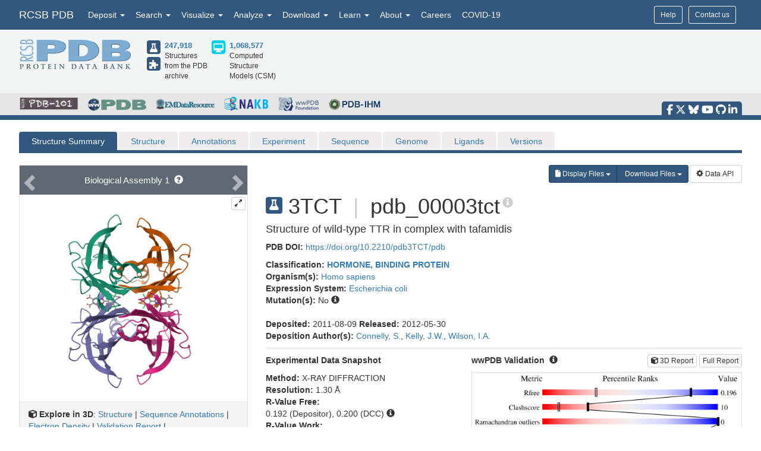

--- FILE ---
content_type: text/html; charset=utf-8
request_url: https://www.rcsb.org/structure/3TCT
body_size: 24973
content:
<!DOCTYPE html><html lang="en"><head><script src="https://www.googletagmanager.com/gtag/js?id=G-5JMGYPWJRR" async></script><script>//- global rcsb-config object
var RC = {
      googleAnalyticsTrackingId: 'G-NQNHTXXJF8'
    , instance: 'production'
    , isProductionServer: true
    , dataUrl: 'https://data.rcsb.org/'
    , searchUrl: 'https://search.rcsb.org/rcsbsearch/v2/'
    , alignmentHost: 'https://alignment.rcsb.org'
    , alignmentUrl: 'https://alignment.rcsb.org/api/v1-beta/'
    , fileStorageUrl: ''
    , fileStoragePutEndpoint: ''
    , fileStorageGetEndpoint: ''
    , sequenceCoordinatesUrl: 'https://sequence-coordinates.rcsb.org/'
    , internalAnalyticsOriginHeaderKey: 'Rcsb-Analytics-Traffic-Origin'
    , internalAnalyticsOriginHeaderValue: 'internal'
    , internalAnalyticsStageHeaderKey: 'Rcsb-Analytics-Traffic-Stage'
    , internalAnalyticsStageHeaderValue: 'k8s-production'
    , MOLSTAR_IMG_URL: 'https://cdn.rcsb.org/images/structures/'
    , jiraProject: 'HELP'
};</script><script>document.addEventListener('DOMContentLoaded', function () {
    (function(h,o,t,j,a,r){
        h.hj=h.hj||function(){(h.hj.q=h.hj.q||[]).push(arguments)};
        h._hjSettings={hjid:6528899,hjsv:6};
        a=o.getElementsByTagName('head')[0];
        r=o.createElement('script');r.async=1;
        r.src=t+h._hjSettings.hjid+j+h._hjSettings.hjsv;
        a.appendChild(r);
    })(window,document,'https://static.hotjar.com/c/hotjar-','.js?sv=');
});</script><script src="/search/search-data?ts=5895953"></script><script src="/js/search/react-search.js?ts=5895953"></script><script>!function(){if("performance"in window==0&&(window.performance={}),Date.now=Date.now||function(){return(new Date).getTime()},"now"in window.performance==0){var n=Date.now();performance.timing&&performance.timing.navigationStart&&(n=performance.timing.navigationStart),window.performance.now=function(){return Date.now()-n}}}();(function(){var h="undefined"!=typeof window&&window===this?this:"undefined"!=typeof global&&null!=global?global:this,k="function"==typeof Object.defineProperties?Object.defineProperty:function(a,b,c){a!=Array.prototype&&a!=Object.prototype&&(a[b]=c.value)};function l(){l=function(){};h.Symbol||(h.Symbol=m)}var n=0;function m(a){return"jscomp_symbol_"+(a||"")+n++}
    function p(){l();var a=h.Symbol.iterator;a||(a=h.Symbol.iterator=h.Symbol("iterator"));"function"!=typeof Array.prototype[a]&&k(Array.prototype,a,{configurable:!0,writable:!0,value:function(){return q(this)}});p=function(){}}function q(a){var b=0;return r(function(){return b<a.length?{done:!1,value:a[b++]}:{done:!0}})}function r(a){p();a={next:a};a[h.Symbol.iterator]=function(){return this};return a}function t(a){p();var b=a[Symbol.iterator];return b?b.call(a):q(a)}
    function u(a){if(!(a instanceof Array)){a=t(a);for(var b,c=[];!(b=a.next()).done;)c.push(b.value);a=c}return a}var v=0;function w(a,b){var c=XMLHttpRequest.prototype.send,d=v++;XMLHttpRequest.prototype.send=function(f){for(var e=[],g=0;g<arguments.length;++g)e[g-0]=arguments[g];var E=this;a(d);this.addEventListener("readystatechange",function(){4===E.readyState&&b(d)});return c.apply(this,e)}}
    function x(a,b){var c=fetch;fetch=function(d){for(var f=[],e=0;e<arguments.length;++e)f[e-0]=arguments[e];return new Promise(function(d,e){var g=v++;a(g);c.apply(null,[].concat(u(f))).then(function(a){b(g);d(a)},function(a){b(a);e(a)})})}}var y="img script iframe link audio video source".split(" ");function z(a,b){a=t(a);for(var c=a.next();!c.done;c=a.next())if(c=c.value,b.includes(c.nodeName.toLowerCase())||z(c.children,b))return!0;return!1}
    function A(a){var b=new MutationObserver(function(c){c=t(c);for(var b=c.next();!b.done;b=c.next())b=b.value,"childList"==b.type&&z(b.addedNodes,y)?a(b):"attributes"==b.type&&y.includes(b.target.tagName.toLowerCase())&&a(b)});b.observe(document,{attributes:!0,childList:!0,subtree:!0,attributeFilter:["href","src"]});return b}
    function B(a,b){if(2<a.length)return performance.now();var c=[];b=t(b);for(var d=b.next();!d.done;d=b.next())d=d.value,c.push({timestamp:d.start,type:"requestStart"}),c.push({timestamp:d.end,type:"requestEnd"});b=t(a);for(d=b.next();!d.done;d=b.next())c.push({timestamp:d.value,type:"requestStart"});c.sort(function(a,b){return a.timestamp-b.timestamp});a=a.length;for(b=c.length-1;0<=b;b--)switch(d=c[b],d.type){case "requestStart":a--;break;case "requestEnd":a++;if(2<a)return d.timestamp;break;default:throw Error("Internal Error: This should never happen");
    }return 0}function C(a){a=a?a:{};this.w=!!a.useMutationObserver;this.u=a.minValue||null;a=window.__tti&&window.__tti.e;var b=window.__tti&&window.__tti.o;this.a=a?a.map(function(a){return{start:a.startTime,end:a.startTime+a.duration}}):[];b&&b.disconnect();this.b=[];this.f=new Map;this.j=null;this.v=-Infinity;this.i=!1;this.h=this.c=this.s=null;w(this.m.bind(this),this.l.bind(this));x(this.m.bind(this),this.l.bind(this));D(this);this.w&&(this.h=A(this.B.bind(this)))}
    C.prototype.getFirstConsistentlyInteractive=function(){var a=this;return new Promise(function(b){a.s=b;"complete"==document.readyState?F(a):window.addEventListener("load",function(){F(a)})})};function F(a){a.i=!0;var b=0<a.a.length?a.a[a.a.length-1].end:0,c=B(a.g,a.b);G(a,Math.max(c+5E3,b))}
    function G(a,b){!a.i||a.v>b||(clearTimeout(a.j),a.j=setTimeout(function(){var b=performance.timing.navigationStart,d=B(a.g,a.b),b=(window.a&&window.a.A?1E3*window.a.A().C-b:0)||performance.timing.domContentLoadedEventEnd-b;if(a.u)var f=a.u;else performance.timing.domContentLoadedEventEnd?(f=performance.timing,f=f.domContentLoadedEventEnd-f.navigationStart):f=null;var e=performance.now();null===f&&G(a,Math.max(d+5E3,e+1E3));var g=a.a;5E3>e-d?d=null:(d=g.length?g[g.length-1].end:b,d=5E3>e-d?null:Math.max(d,
        f));d&&(a.s(d),clearTimeout(a.j),a.i=!1,a.c&&a.c.disconnect(),a.h&&a.h.disconnect());G(a,performance.now()+1E3)},b-performance.now()),a.v=b)}
    function D(a){a.c=new PerformanceObserver(function(b){b=t(b.getEntries());for(var c=b.next();!c.done;c=b.next())if(c=c.value,"resource"===c.entryType&&(a.b.push({start:c.fetchStart,end:c.responseEnd}),G(a,B(a.g,a.b)+5E3)),"longtask"===c.entryType){var d=c.startTime+c.duration;a.a.push({start:c.startTime,end:d});G(a,d+5E3)}});a.c.observe({entryTypes:["longtask","resource"]})}C.prototype.m=function(a){this.f.set(a,performance.now())};C.prototype.l=function(a){this.f.delete(a)};
    C.prototype.B=function(){G(this,performance.now()+5E3)};h.Object.defineProperties(C.prototype,{g:{configurable:!0,enumerable:!0,get:function(){return[].concat(u(this.f.values()))}}});var H={getFirstConsistentlyInteractive:function(a){a=a?a:{};return"PerformanceLongTaskTiming"in window?(new C(a)).getFirstConsistentlyInteractive():Promise.resolve(null)}};
    "undefined"!=typeof module&&module.exports?module.exports=H:"function"===typeof define&&define.amd?define("ttiPolyfill",[],function(){return H}):window.ttiPolyfill=H;})();function gtag(){dataLayer.push(arguments)}var logger=function(){"use strict";function n(n){if(n=JSON.stringify(n),"sendBeacon"in navigator)navigator.sendBeacon(t,n);else{var e=new XMLHttpRequest;e.open("POST",t,!1),e.setRequestHeader("Content-Type","text/plain;charset=UTF-8"),e.send(n)}}function e(e,t,i){if(!RC.isProductionServer)switch(e){case"error":case"warn":case"info":i?console[e](t,i):console[e](t);break;default:console.log(t,i)}"error"!==e&&"warn"!==e||(r.push({level:e,msg:t||"",info:Object.assign({},i,{path:window.location.pathname,userAgent:navigator.userAgent})}),r.length>=o&&n(r.splice(0,o)))}var t="/analytics",o=10,r=[];return window.addEventListener("unload",function(){n(r)},!1),{stack:Function.prototype.bind.call(function(n){n&&e("error",n.name+': "'+n.message+'"',{type:n.name,description:n.message,trace:n.stack})}),error:Function.prototype.bind.call(function(n,t){e("error",n,t)}),warn:Function.prototype.bind.call(function(n,t){e("warn",n,t)}),info:Function.prototype.bind.call(function(n,t){e("info",n,t)}),verbose:Function.prototype.bind.call(function(n,t){e("verbose",n,t)}),debug:Function.prototype.bind.call(function(n,t){e("debug",n,t)}),silly:Function.prototype.bind.call(function(n,t){e("silly",n,t)})}}();window.dataLayer=window.dataLayer||[],gtag("js",new Date),gtag("config","G-5JMGYPWJRR"),window.addEventListener("error",function(n){logger.stack(n.error)}),window.addEventListener("unhandledrejection",function(n){n&&n.reason&&logger.error('Unhandled promise rejection: "'+n.reason.message+'"',{type:"PromiseRejection",description:n.reason.message,trace:n.reason.stack})});var gtagFirstMeaningfulPaint=function(){var n=!1;return function(){n?logger.warn('Timing for "firstMeaningfulPaint" already sent'):(console.log("firstMeaningfulPaint",Math.round(performance.now())),n=!0)}}();!function(){"use strict";var n=0;if("PerformanceObserver"in window&&"PerformancePaintTiming"in window){new PerformanceObserver(function(e){e.getEntries().forEach(function(e){if(0===n){e.startTime,e.duration}})}).observe({entryTypes:["paint"]});var e=window.__tti={e:[]};e.o=new PerformanceObserver(function(n){e.e=e.e.concat(n.getEntries())}),e.o.observe({entryTypes:["longtask"]}),ttiPolyfill.getFirstConsistentlyInteractive({}).then(function(n){});new PerformanceObserver(function(n){n.getEntries().forEach(function(n){var e=n.attribution[0]||{},t={containerType:e.containerType,containerName:e.containerName,containerId:e.containerId,containerSrc:e.containerSrc,frameOrigin:n.name,durationMs:n.duration,startTimeMs:n.startTime};n.duration>500&&logger.warn("Long running task, duration "+n.duration.toFixed(2)+"ms.",t)})}).observe({entryTypes:["longtask"]})}var t=performance.now();window.addEventListener("visibilitychange",function(){document.hidden?t=performance.now():n+=performance.now()-t}),window.addEventListener("load",function(){performance.now()}),window.addEventListener("DOMContentLoaded",function(){performance.now()})}();</script><title>RCSB PDB - 3TCT: Structure of wild-type TTR in complex with tafamidis</title><meta http-equiv="Content-Type" content="text/html; charset=UTF-8"><meta property="og:title" content="RCSB PDB - 3TCT: Structure of wild-type TTR in complex with tafamidis"><meta property="og:description" content="Structure of wild-type TTR in complex with tafamidis"><meta property="og:image" content="https://cdn.rcsb.org/images/structures/3tct_assembly-1.jpeg"><meta name="twitter:card" content="summary_large_image"><meta name="twitter:title" content="RCSB PDB - 3TCT: Structure of wild-type TTR in complex with tafamidis"><meta name="twitter:description" content="Structure of wild-type TTR in complex with tafamidis"><meta name="twitter:image" content="https://cdn.rcsb.org/images/structures/3tct_assembly-1.jpeg"><meta name="description" content="Structure of wild-type TTR in complex with tafamidis"><meta name="author" content="RCSB Protein Data Bank"><meta name="email" content="info@rcsb.org"><meta name="Charset" content="UTF-8"><meta name="Distribution" content="Global"><meta name="Rating" content="General"><meta http-equiv="content-language" content="en-US"><meta name="viewport" content="width=device-width, initial-scale=1"><meta name="theme-color" content="#5e94c3"><meta class="elastic" name="release_date" content="release.date:undef"><link rel="manifest" href="/manifest.json"><link rel="apple-touch-icon" href="/img/rcsb-apple-touch-icon.jpg"><link rel="stylesheet" href="https://cdn.rcsb.org/javascript/bootstrap/latest/css/bootstrap.min.css"><link rel="stylesheet" href="https://cdn.rcsb.org/javascript/fontawesome/fontawesome-free-6.7.2/css/all.min.css"><link rel="stylesheet" href="/build/css/main.css"><link rel="stylesheet" href="/css/search.css?ts=5895953"><script>window.addEventListener('load', function () {
    // load the JIRA feedback button only after everything else has been loaded
    var script = document.createElement("script");
    script.src = "/js/jira-fdbck.js";
    script.type = "text/javascript";
    document.getElementsByTagName("head")[0].appendChild(script);
    var link = document.createElement("link");
    link.rel = "stylesheet";
    link.href = "https://cdn.rcsb.org/jira-feedback/css/jira-fdbck.css";
    document.getElementsByTagName("head")[0].appendChild(link);
    // load the ekko-lightbox css only after everything else has been loaded
    var link = document.createElement("link");
    link.rel = "stylesheet";
    link.href = "/css/ekko-lightbox.css";
    document.getElementsByTagName("head")[0].appendChild(link);
});
</script><script src="https://cdn.rcsb.org/javascript/jquery/jquery-3.3.1.min.js"></script><script src="https://cdn.rcsb.org/javascript/bootstrap/latest/js/bootstrap.min.js"></script><script src="/js/ekko-lightbox.min.js" defer></script><script>$(document).delegate('*[data-toggle="lightbox"]',"click",function(t){t.preventDefault(),$(this).ekkoLightbox()});$(function(){$(".nav>.dropdown").on("mouseenter",function(o){$(this).addClass("open")}),$(".nav>.dropdown").on("mouseleave",function(o){$(".dropdown").removeClass("open")}),$('[data-toggle="tooltip"]').tooltip()});</script><link rel="stylesheet" href="/css/pages/staticpages.css"><link rel="stylesheet" href="/css/structure/structuresummarypage.css"><link rel="stylesheet" href="/css/material-switch.css"><script type="text/javascript" src="/saguaro/app.js"></script><script type="text/javascript" src="/saguaro/plot.js"></script><style>.nav-tabs>li.active>a,.nav-tabs>li.active>a:focus,.nav-tabs>li.active>a:hover{color:#fff;cursor:default;background-color:#5e6973;border:1px solid #ddd;border-bottom-color:transparent}#structuretabs>li.active>a,#structuretabs>li.active>a:focus,#structuretabs>li.active>a:hover{background-color:#325880;border:1px solid transparent;border-bottom:none}#structuretabs{border-bottom:5px solid #325880}#structuretabs>li{margin-bottom:0}#structuretabs>li>a{background-color:#efeded;border-bottom:none}#navbar-collapse-SSP{padding:0;margin:0}.secondaryheader h1{float:left;margin-right:10px}.secondaryheader h4{margin-top:30px}#entitynext{margin-top:10px;background-color:#416d93}.panel-default>.panel-heading{color:#fff;background-color:#5e6973;border-color:#ddd}table .highlight td{background-color:#fff2e0}table td ul{-webkit-padding-start:15px}.noteSearchQuery{margin-bottom:0;padding:5px}.querySearchLink{font-weight:700;text-decoration:underline}table tr td button{margin:4px 1px}table thead .externalannotation>th{background-color:#f0ad4e;color:#fff;border-bottom-width:1px;font-weight:400}#structuretabs .dropdown .dropdown-menu{min-width:100%}.actionButtons{display:flex;justify-content:flex-end;margin-bottom:0}@media screen and (min-width:768px) and (max-width:991px){.actionButtons{margin-top:20px;margin-bottom:20px;justify-content:start}}@media screen and (max-width:767px){#collapsedHeader>div{padding-left:0;padding-right:0}#SSP-collapsed-tabs{background-color:#efeded;margin-top:0;border:1px solid #ccc}#navbar-collapse-SSP{width:100%;margin:0}#structuretabs{border:0}#structuretabs li{width:100%}#collapsedHeader h1{float:left;width:100%}.actionButtons{margin-top:20px;margin-bottom:20px;justify-content:center}}</style><style>td { word-break: break-word; }
</style><script>var structureId = "3TCT";
console.log("CHECK: Summary Structure ID: " + structureId);
var proteinNumber = 0, nonProteinNumber = 0;
</script><script>proteinNumber = 1 + proteinNumber,
nonProteinNumber = 0 + nonProteinNumber;
</script></head><body><div data-elastic-exclude><div data-elastic-exclude><nav class="navbar navbar-inverse navbar-fixed-top hidden-print" id="nav" role="navigation"><div class="hide hidden-print" id="UnsupportedBrowser" style="width: 100%; border-bottom: 2px solid #FFA500; background-color: #FFFFFF; color: #000000; display: inline-block; font-size: .9em; line-height: 2em; text-align: center; font-weight: bold; font-style: italic;"><span class="label label-warning" style="font-size: 100%;">Warning</span>        You are using a web browser that we do not support. Our website will not work properly. Please update to a newer version or download a new web browser, such as Chrome or Firefox.</div><div class="container"><div class="row pull-right"><div class="col-sm-12"><div class="input-group"> <a class="button btn btn-sm basic navbar-buttons" href="/help">Help</a><div class="button btn btn-sm basic jira-fdbck-btn navbar-buttons" id="feedbackLink-ContactUs">Contact us</div><div class="navbar-buttons hidden-xs mypdb-style" id="mypdb-menu-container"></div></div></div></div><!-- Brand and toggle get grouped for better mobile display--><div class="navbar-header"><button class="navbar-toggle pull-left" type="button" data-toggle="collapse" data-target="#navbar-collapse-RCSB"><span class="sr-only">Toggle navigation</span><span class="icon-bar"></span><span class="icon-bar"></span><span class="icon-bar"></span></button><a class="navbar-brand" href="/">RCSB PDB</a></div><div class="collapse navbar-collapse" id="navbar-collapse-RCSB" style="max-height: 420px;"><ul class="nav navbar-nav pull-left"><li class="dropdown" id="headnav_deposit"><a class="dropdown-toggle" href="#" data-toggle="dropdown" aria-expanded="false">Deposit&nbsp;<b class="caret"></b></a><div class="dropdown-menu multi-column" id="DepositDropdownNav"><div class="row"><div class="col-xs-12 col-sm-12 col-md-2"><ul class="dropdown-menu" id="head-deposit_prepare"><h4>Prepare Data</h4><li> <a href="https://www.wwpdb.org/deposition/preparing-pdbx-mmcif-files" rel="noopener" target="_blank">PDBx/mmCIF file</a></li><li> <a href="https://pdb-extract.wwpdb.org/" rel="noopener" target="_blank">pdb_extract</a></li><li> <a href="http://sf-tool.wwpdb.org/" rel="noopener" target="_blank">SF-Tool</a></li><li> <a href="http://ligand-expo.rcsb.org/" rel="noopener" target="_blank">Ligand Expo</a></li><li> <a href="https://sw-tools.rcsb.org/apps/MAXIT/index.html" rel="noopener" target="_blank">MAXIT</a></li></ul></div><div class="col-xs-12 col-sm-12 col-md-3"><ul class="dropdown-menu" id="head-deposit_validate"><h4>Validate Data</h4><li> <a href="https://validate-rcsb.wwpdb.org" rel="noopener" target="_blank">Validation Server</a></li><li> <a href="http://www.wwpdb.org/validation/onedep-validation-web-service-interface" rel="noopener" target="_blank">Validation API</a></li><li> <a href="http://www.wwpdb.org/documentation/journals" rel="noopener" target="_blank">Information for Journals</a></li><li> <a href="http://www.wwpdb.org/task/validation-task-forces.php" rel="noopener" target="_blank">Validation Task Forces</a></li></ul></div><div class="col-xs-12 col-sm-12 col-md-3"><ul class="dropdown-menu" id="head-deposit_deposit-data"><h4>Deposit Data</h4><li style="word-break: normal"> <a href="https://deposit.wwpdb.org/deposition/" rel="noopener" target="_blank" style="word-break: normal">wwPDB OneDep System</a></li><li style="word-break: normal"> <a href="https://data.pdb-ihm.org/" rel="noopener" target="_blank" style="word-break: normal">PDB-IHM</a></li></ul></div><div class="col-xs-12 col-sm-12 col-md-3"><ul class="dropdown-menu" id="head-deposit_deposit-help"><h4>Help and Resources</h4><li> <a href="http://www.wwpdb.org/deposition/faq" rel="noopener" target="_blank">Deposit FAQ</a></li><li> <a href="http://www.wwpdb.org/validation/2017/FAQs" rel="noopener" target="_blank">Validation FAQ</a></li><li> <a href="http://www.wwpdb.org/deposition/tutorial" rel="noopener" target="_blank">Tutorials</a></li><li> <a href="http://www.wwpdb.org/documentation/policy" rel="noopener" target="_blank">Annotation Policies</a></li><li> <a href="http://www.wwpdb.org/documentation/procedure" rel="noopener" target="_blank">Processing Procedures</a></li><li> <a href="https://mmcif.wwpdb.org/" rel="noopener" target="_blank">PDBx/mmCIF Dictionary</a></li><li> <a href="https://mmcif.wwpdb.org/docs/user-guide/guide.html" rel="noopener" target="_blank">PDBx/mmCIF User Guide</a></li><li> <a href="https://www.wwpdb.org/data/ccd" rel="noopener" target="_blank">Chemical Component Dictionary</a></li><li> <a href="https://www.wwpdb.org/data/bird" rel="noopener" target="_blank">Biologically Interesting Molecule Reference Dictionary (BIRD)</a></li><li> <a href="https://biosync.sbkb.org/" rel="noopener" target="_blank">BioSync/Beamlines/Facilities</a></li><li> <a href="https://sw-tools.rcsb.org/" rel="noopener" target="_blank">Related Tools</a></li></ul></div></div></div></li><li class="dropdown" id="headnav_search"><a class="dropdown-toggle" href="#" data-toggle="dropdown">Search&nbsp;<b class="caret"></b></a><ul class="dropdown-menu"><li><a href="/search/advanced" rel="noopener">Advanced Search</a></li><li><a href="/search/advanced/sequence" rel="noopener">Sequence Similarity Search</a></li><li><a href="/search/advanced/structure" rel="noopener">3D Similarity Search</a></li><li><a href="/search/chemical" rel="noopener">Chemical Similarity Search</a></li><li><a href="/search/browse/atc" rel="noopener">Browse by Annotations</a></li><li><a href="/search?query=%7B%22parameters%22%3A%7B%22attribute%22%3A%22rcsb_accession_info.initial_release_date%22%2C%22operator%22%3A%22range%22%2C%22value%22%3A%7B%22from%22%3A%22now-1w%22%2C%22include_lower%22%3Afalse%2C%22to%22%3A%22now%22%2C%22include_upper%22%3Atrue%7D%7D%7D" rel="noopener">New Entries</a></li><li><a href="/pages/unreleased" rel="noopener">Unreleased Entries</a></li><li><a href="/stats" rel="noopener">PDB Statistics</a></li></ul></li><li class="dropdown" id="headnav_visualize"><a class="dropdown-toggle" href="#" data-toggle="dropdown">Visualize&nbsp;<b class="caret"></b></a><ul class="dropdown-menu">     <li><a href="/3d-view" rel="noopener">Mol* (MolStar)</a></li><li><a href="/docs/sequence-viewers/sequence-annotations-viewer" rel="noopener">Sequence Annotations Viewer</a></li><li><a href="/docs/sequence-viewers/genome-view" rel="noopener">Genome View</a></li></ul></li><li class="dropdown" id="headnav_analyze"><a class="dropdown-toggle" href="#" data-toggle="dropdown">Analyze&nbsp;<b class="caret"></b></a><ul class="dropdown-menu"><li><a href="/alignment" rel="noopener">Pairwise Structure Alignment</a></li><li><a href="/docs/general-help/symmetry-resources-in-the-pdb" rel="noopener">Symmetry Resources in the PDB</a></li><li><a href="https://www.wwpdb.org/validation/validation-reports" rel="noopener" target="_blank">Structure Quality </a></li><li><a href="/docs/grouping-structures/overview-grouping-structures" rel="noopener">Grouping Structures</a></li><li><a href="https://cdn.rcsb.org/rcsb-pdb/pdb50mesh/index.html" rel="noopener" target="_blank">PDB Citation MeSH Network Explorer  </a></li><li><a href="/stats" rel="noopener">PDB Statistics</a></li><li><a href="https://www.eppic-web.org" rel="noopener" target="_blank">EPPIC Biological Assemblies </a></li><li class="extraList">External Data and Resources  </li><li class="extraMargin"><a href="/docs/general-help/data-from-external-resources-integrated-into-rcsb-pdb" rel="noopener">Integrated Resources                </a></li><li class="extraMargin"><a href="/docs/additional-resources/databases-and-knowledgebases" rel="noopener">Additional Resources                </a></li></ul></li><li class="dropdown hidden-xs hidden-sm" id="headnav_download"><a class="dropdown-toggle" href="#" data-toggle="dropdown">Download&nbsp;<b class="caret"></b></a><ul class="dropdown-menu">     <li><a href="/downloads" rel="noopener">Coordinates and Experimental Data</a></li><li><a href="/downloads/fasta" rel="noopener">Sequences</a></li><li><a href="/downloads/ligands" rel="noopener">Ligands</a></li><li><a href="/docs/programmatic-access/file-download-services" rel="noopener">File Download Services</a></li><li><a href="/docs/programmatic-access/web-apis-overview" rel="noopener">Web APIs</a></li></ul></li><li class="dropdown" id="headnav_learn"><a class="dropdown-toggle" href="#" data-toggle="dropdown">Learn&nbsp;<b class="caret"></b></a><ul class="dropdown-menu"><h4><a href="http://pdb101.rcsb.org" target="_blank" rel="noopener"><img class="image_submenu" src="https://cdn.rcsb.org/rcsb-pdb/v2/home/images/menuImgs/pdb101Logo.png"></a></h4><li><a href="https://pdb101.rcsb.org/train/training-events" rel="noopener" target="_blank">Training Courses </a></li><li><a href="https://pdb101.rcsb.org/learn/guide-to-understanding-pdb-data/introduction" rel="noopener" target="_blank">Guide to PDB Data </a></li><li><a href="https://pdb101.rcsb.org/motm/motm-by-date" rel="noopener" target="_blank">Molecule of the Month </a></li><li><a href="https://pdb101.rcsb.org/learn/paper-models" rel="noopener" target="_blank">Educational Resources </a></li><li><a href="https://pdb101.rcsb.org/teach/overview" rel="noopener" target="_blank">Curricula </a></li><li><a href="https://pdb101.rcsb.org/browse" rel="noopener" target="_blank">Browse </a></li><li><a href="https://pdb101.rcsb.org/news/2023" rel="noopener" target="_blank">News </a></li><li class="extraList">SciArt Galleries  </li><li class="extraMargin"><a href="https://pdb101.rcsb.org/sci-art/geis-archive/gallery-by-name" rel="noopener" target="blank">Irving Geis  </a></li><li class="extraMargin"><a href="https://pdb101.rcsb.org/sci-art/goodsell-gallery" rel="noopener" target="blank">David Goodsell  </a></li></ul></li><li class="dropdown" id="headnav_more"><a class="dropdown-toggle" href="#" data-toggle="dropdown">About&nbsp;<b class="caret"></b></a><ul class="dropdown-menu"><li><a href="/pages/contactus" rel="noopener">Contact Us</a></li><li><a href="/pages/about-us/index" rel="noopener">About RCSB PDB</a></li><li><a href="/pages/about-us/mission" rel="noopener">Vision and Mission</a></li><li><a href="/pages/policies" rel="noopener">Citation, Usage, Privacy Policies, Logo</a></li><li><a href="/pages/news" rel="noopener">News</a></li><li><a href="/pages/about-us/history" rel="noopener">PDB History</a></li><li><a href="/pages/pdb50" rel="noopener">PDB50</a></li><li><a href="/pages/about-us/pdb-user-community" rel="noopener">User Community</a></li><li><a href="/pages/publications" rel="noopener">Publications</a></li><li><a href="/pages/advisory-committee" rel="noopener">RCSB PDB Advisory Committee</a></li><li><a href="/pages/team" rel="noopener">Team Members</a></li><li><a href="https://status.rcsb.org/" rel="noopener" target="_blank">Service Status </a></li></ul></li><li class="nodropdown"><a class="dropdown-toggle" href="/pages/jobs">Careers</a></li><li class="nodropdown"><a class="dropdown-toggle" href="/news/feature/5e74d55d2d410731e9944f52">COVID-19</a></li><li class="dropdown visible-xs"><div id="socialmedia_section_mobile"><ul class="fa-ul hidden-print"><li><a href="https://www.facebook.com/RCSBPDB" target="_blank" rel="noopener" title="Facebook" data-placement="top" data-toggle="tooltip"><i class="fa-brands fa-facebook-f fa-lg"></i></a></li><li><a href="https://twitter.com/buildmodels" target="_blank" rel="noopener" title="X" data-placement="top" data-toggle="tooltip"><i class="fa-brands fa-x-twitter fa-lg"></i></a></li><li><a href="https://bsky.app/profile/rcsbpdb.bsky.social" target="_blank" rel="noopener" title="Bluesky" data-placement="top" data-toggle="tooltip"><i class="fa-brands fa-bluesky fa-lg"></i></a></li><li><a href="https://www.youtube.com/user/RCSBProteinDataBank" target="_blank" rel="noopener" title="YouTube" data-placement="top" data-toggle="tooltip"><i class="fa-brands fa-youtube fa-lg"></i></a></li><li><a href="https://github.com/rcsb" target="_blank" rel="noopener" title="Github" data-placement="top" data-toggle="tooltip"><i class="fa-brands fa-github fa-lg"></i></a></li><li><a href="https://www.linkedin.com/company/rcsb-protein-data-bank" target="_blank" rel="noopener" title="LinkedIn" data-placement="top" data-toggle="tooltip"><i class="fa-brands fa-linkedin-in fa-lg"></i></a></li></ul></div></li></ul></div></div></nav></div><style>#PDBmembers li {margin-right: 15px; }
</style><div data-elastic-exclude><div id="header"><div class="container"><div class="row" style="margin-bottom: 0px;"><div class="col-md-6 col-lg-5 hidden-sm hidden-xs" id="logo_container" style="padding-bottom: 15px;"><table class="header-left"><tr><td><a href="/"><img id="rcsblogo" src="https://cdn.rcsb.org/rcsb-pdb/v2/common/images/rcsb_logo.png" alt="RCSB PDB"></a></td><td><table id="header-counts" style="margin-left: 25px"><tr><td style="width: 30px"><a href="/search?request=%7B%22query%22%3A%7B%22type%22%3A%22group%22%2C%22nodes%22%3A%5B%7B%22type%22%3A%22group%22%2C%22nodes%22%3A%5B%7B%22type%22%3A%22group%22%2C%22nodes%22%3A%5B%7B%22type%22%3A%22terminal%22%2C%22service%22%3A%22text%22%2C%22parameters%22%3A%7B%22attribute%22%3A%22rcsb_entry_info.structure_determination_methodology%22%2C%22operator%22%3A%22exact_match%22%2C%22value%22%3A%22experimental%22%7D%7D%5D%2C%22logical_operator%22%3A%22and%22%7D%5D%2C%22logical_operator%22%3A%22and%22%2C%22label%22%3A%22text%22%7D%5D%2C%22logical_operator%22%3A%22and%22%7D%2C%22return_type%22%3A%22entry%22%2C%22request_options%22%3A%7B%22scoring_strategy%22%3A%22combined%22%2C%22results_content_type%22%3A%5B%22experimental%22%5D%2C%22sort%22%3A%5B%7B%22sort_by%22%3A%22rcsb_accession_info.initial_release_date%22%2C%22direction%22%3A%22desc%22%7D%5D%7D%7D"><div class="results-content-type-sm experimental"><span class="fa fa-flask" data-toggle="tooltip" data-placement="right" data-original-title="247,536 Experimental PDB Structures"></span></div></a><a href="/search?request=%7B%22query%22%3A%7B%22type%22%3A%22group%22%2C%22nodes%22%3A%5B%7B%22type%22%3A%22group%22%2C%22nodes%22%3A%5B%7B%22type%22%3A%22group%22%2C%22nodes%22%3A%5B%7B%22type%22%3A%22terminal%22%2C%22service%22%3A%22text%22%2C%22parameters%22%3A%7B%22attribute%22%3A%22rcsb_entry_info.structure_determination_methodology%22%2C%22operator%22%3A%22exact_match%22%2C%22value%22%3A%22integrative%22%7D%7D%5D%2C%22logical_operator%22%3A%22and%22%7D%5D%2C%22logical_operator%22%3A%22and%22%2C%22label%22%3A%22text%22%7D%5D%2C%22logical_operator%22%3A%22and%22%7D%2C%22return_type%22%3A%22entry%22%2C%22request_options%22%3A%7B%22scoring_strategy%22%3A%22combined%22%2C%22results_content_type%22%3A%5B%22experimental%22%5D%2C%22sort%22%3A%5B%7B%22sort_by%22%3A%22rcsb_accession_info.initial_release_date%22%2C%22direction%22%3A%22desc%22%7D%5D%7D%7D"><div class="results-content-type-sm ihm"><span class="fa fa-puzzle-piece" data-toggle="tooltip" data-placement="right" data-original-title="382 Integrative PDB Structures">   </span></div></a></td><td><a href="/search?request=%7B%22query%22%3A%7B%22type%22%3A%22group%22%2C%22nodes%22%3A%5B%7B%22type%22%3A%22group%22%2C%22nodes%22%3A%5B%7B%22type%22%3A%22group%22%2C%22nodes%22%3A%5B%7B%22type%22%3A%22terminal%22%2C%22service%22%3A%22text%22%2C%22parameters%22%3A%7B%22attribute%22%3A%22rcsb_entry_info.structure_determination_methodology%22%2C%22operator%22%3A%22exact_match%22%2C%22value%22%3A%22experimental%22%7D%7D%2C%7B%22type%22%3A%22terminal%22%2C%22service%22%3A%22text%22%2C%22parameters%22%3A%7B%22attribute%22%3A%22rcsb_entry_info.structure_determination_methodology%22%2C%22operator%22%3A%22exact_match%22%2C%22value%22%3A%22integrative%22%7D%7D%5D%2C%22logical_operator%22%3A%22or%22%7D%5D%2C%22logical_operator%22%3A%22and%22%2C%22label%22%3A%22text%22%7D%5D%2C%22logical_operator%22%3A%22and%22%7D%2C%22return_type%22%3A%22entry%22%2C%22request_options%22%3A%7B%22scoring_strategy%22%3A%22combined%22%2C%22results_content_type%22%3A%5B%22experimental%22%5D%2C%22sort%22%3A%5B%7B%22sort_by%22%3A%22rcsb_accession_info.initial_release_date%22%2C%22direction%22%3A%22desc%22%7D%5D%7D%7D" style="font-weight: bold; font-size: 110%">247,918</a><br><span>Structures from the PDB archive</span></td><td style="width: 30px"><a href="/search?request=%7B%22query%22%3A%7B%22type%22%3A%22group%22%2C%22nodes%22%3A%5B%7B%22type%22%3A%22group%22%2C%22nodes%22%3A%5B%7B%22type%22%3A%22group%22%2C%22nodes%22%3A%5B%7B%22type%22%3A%22terminal%22%2C%22service%22%3A%22text%22%2C%22parameters%22%3A%7B%22attribute%22%3A%22rcsb_entry_info.structure_determination_methodology%22%2C%22operator%22%3A%22exact_match%22%2C%22value%22%3A%22computational%22%7D%7D%5D%2C%22logical_operator%22%3A%22and%22%7D%5D%2C%22logical_operator%22%3A%22and%22%2C%22label%22%3A%22text%22%7D%5D%2C%22logical_operator%22%3A%22and%22%7D%2C%22return_type%22%3A%22entry%22%2C%22request_options%22%3A%7B%22scoring_strategy%22%3A%22combined%22%2C%22results_content_type%22%3A%5B%22computational%22%5D%7D%7D"><div class="results-content-type-sm computational"><span class="fa fa-desktop" data-toggle="tooltip" data-placement="right" data-original-title="Computed Structure Models (CSMs)"></span></div></a></td><td><a href="/search?request=%7B%22query%22%3A%7B%22type%22%3A%22group%22%2C%22nodes%22%3A%5B%7B%22type%22%3A%22group%22%2C%22nodes%22%3A%5B%7B%22type%22%3A%22group%22%2C%22nodes%22%3A%5B%7B%22type%22%3A%22terminal%22%2C%22service%22%3A%22text%22%2C%22parameters%22%3A%7B%22attribute%22%3A%22rcsb_entry_info.structure_determination_methodology%22%2C%22operator%22%3A%22exact_match%22%2C%22value%22%3A%22computational%22%7D%7D%5D%2C%22logical_operator%22%3A%22and%22%7D%5D%2C%22logical_operator%22%3A%22and%22%2C%22label%22%3A%22text%22%7D%5D%2C%22logical_operator%22%3A%22and%22%7D%2C%22return_type%22%3A%22entry%22%2C%22request_options%22%3A%7B%22scoring_strategy%22%3A%22combined%22%2C%22results_content_type%22%3A%5B%22computational%22%5D%7D%7D" style="font-weight: bold; font-size: 110%">1,068,577</a><br><span>Computed Structure Models (CSM)</span></td></tr></table></td></tr></table></div><div class="col-sm-12 col-md-6 col-lg-7 hidden-print" id="search-bar-container"></div></div></div><div class="logos_bcg"><div class="container"><ul class="hidden-xs hidden-print" id="PDBmembers"><li><span data-toggle="tooltip" data-placement="right" data-original-title="PDB-101: Training and outreach portal of RCSB PDB"><a href="https://pdb101.rcsb.org/"><img id="pdb101logo" src="https://cdn.rcsb.org/rcsb-pdb/v2/common/images/pdb101-truncated.png" alt="PDB-101"></a></span></li><li><span data-toggle="tooltip" data-placement="right" data-original-title="wwPDB: Worldwide Protein Data Bank"><a href="https://www.wwpdb.org/" target="_blank" rel="noopener"><img id="wwpdblogo" src="https://cdn.rcsb.org/rcsb-pdb/v2/common/images/wwpdb-truncated.png" alt="wwPDB"></a></span></li><li><span data-toggle="tooltip" data-placement="right" data-original-title="EMDataResource: 3DEM resources"><a href="https://www.emdataresource.org" target="_blank" rel="noopener"><img id="emdatabanklogo" src="https://cdn.rcsb.org/rcsb-pdb/v2/common/images/emdb-truncated.png" alt="EMDataResource"></a></span></li><li><span data-toggle="tooltip" data-placement="right" data-original-title="NAKB: Nucleic Acid Knowledgebase"><a href="https://nakb.org/" target="_blank" rel="noopener"><img id="nakblogo" src="https://cdn.rcsb.org/rcsb-pdb/v2/common/images/nakb-logo.png" alt="NAKB: Nucleic Acid Knowledgebase"></a></span></li><li><span data-toggle="tooltip" data-placement="right" data-original-title="wwPDB Foundation: Donate to support wwPDB outreach activities"><a href="https://foundation.wwpdb.org/" target="_blank" rel="noopener"><img id="wwpdbfoundationlogo" src="https://cdn.rcsb.org/rcsb-pdb/v2/common/images/foundation-truncated.png" alt="wwPDB Foundation"></a></span></li><li><span data-toggle="tooltip" data-placement="right" data-original-title="PDB-IHM: System for Archiving Integrative Structures"><a href="https://pdb-ihm.org/" target="_blank" rel="noopener"><img id="pdbdevlogo" src="https://cdn.rcsb.org/rcsb-pdb/v2/common/images/pdb-ihm-logo.png" alt="PDB-IHM Logo"></a></span></li></ul><div id="socialmedia_section"><ul class="fa-ul hidden-print"><li><a href="https://www.facebook.com/RCSBPDB" target="_blank" rel="noopener" title="Facebook" data-placement="top" data-toggle="tooltip"><i class="fa-brands fa-facebook-f fa-lg"></i></a></li><li><a href="https://twitter.com/buildmodels" target="_blank" rel="noopener" title="X" data-placement="top" data-toggle="tooltip"><i class="fa-brands fa-x-twitter fa-lg"></i></a></li><li><a href="https://bsky.app/profile/rcsbpdb.bsky.social" target="_blank" rel="noopener" title="Bluesky" data-placement="top" data-toggle="tooltip"><i class="fa-brands fa-bluesky fa-lg"></i></a></li><li><a href="https://www.youtube.com/user/RCSBProteinDataBank" target="_blank" rel="noopener" title="YouTube" data-placement="top" data-toggle="tooltip"><i class="fa-brands fa-youtube fa-lg"></i></a></li><li><a href="https://github.com/rcsb" target="_blank" rel="noopener" title="Github" data-placement="top" data-toggle="tooltip"><i class="fa-brands fa-github fa-lg"></i></a></li><li><a href="https://www.linkedin.com/company/rcsb-protein-data-bank" target="_blank" rel="noopener" title="LinkedIn" data-placement="top" data-toggle="tooltip"><i class="fa-brands fa-linkedin-in fa-lg"></i></a></li></ul></div></div></div></div></div><div class="container" id="maincontentcontainer"><button class="navbar-toggle pull-left" id="SSP-collapsed-tabs" type="button" data-toggle="collapse" data-target="#navbar-collapse-SSP"><span class="glyphicon glyphicon-menu-hamburger" aria-hidden="true"></span> Navigation Tabs</button><div class="collapse navbar-collapse" id="navbar-collapse-SSP"><ul class="nav nav-tabs hidden-print" id="structuretabs" role="tablist"><li id="structuresummarytab" role="presentation"><a href="/structure/3TCT">Structure Summary</a></li><li id="3dviewtab" role="presentation"><a href="/3d-view/3TCT">Structure</a></li><li id="annotationstab" role="presentation"><a href="/annotations/3TCT">Annotations</a></li><li id="MoreOptions-Method" role="presentation"><a href="/experimental/3TCT">Experiment</a></li><li id="sequencetab" role="presentation"><a href="/sequence/3TCT">Sequence</a></li><li id="genometab" role="presentation"><a href="/genome/3TCT">Genome</a></li><li id="ligandstab" role="presentation"><a href="/ligand-validation/3TCT/3MI">Ligands</a></li><li id="versionstab" role="presentation"><a href="/versions/3TCT">Versions</a></li><!--+tab( 'Sequence', '/pdb/explore/remediatedSequence.do?structureId=' + entryId, 'Sequence' )--><!--+tab( 'MoreOptions-Method', '/experimental/' + entryId, 'Experiment' )--></ul></div><br><div class="tab-content"><div class="tab-pane active" id="summary" role="tabpanel"><div class="row"><div class="col-md-8 col-sm-12 col-xs-12 pull-right"><div class="actionButtons btn-toolbar" role="toolbar"><style>#DownloadFilesButton .dropdown-menu li.filedivider:not(:first-child), #DisplayFilesButton .dropdown-menu li.filedivider:not(:first-child) {
    height: 1px;
    margin: 9px 0;
    overflow: hidden;
    background-color: #e5e5e5;
}
</style><div class="btn-group" id="ProductPrimaryActions" role="group"><div class="btn-group" id="DisplayFilesButton" role="group"><button class="btn btn-sm btn-primary dropdown-toggle" id="dropdownMenuDisplayFiles" type="button" data-toggle="dropdown" aria-expanded="false"><span class="fa fa-file" aria-hidden="true"></span>&nbsp;Display Files&nbsp;<span class="caret"></span></button><ul class="dropdown-menu pull-right" role="menu" aria-labelledby="dropdownMenuDisplayFiles"><li class="filedivider"></li><li><a target="_blank" rel="noopener" href="/fasta/entry/3TCT/display">FASTA Sequence</a></li><li class="filedivider"></li><li><a target="_blank" rel="noopener" href="//files.rcsb.org/view/3TCT.cif">mmCIF Format</a></li><li><a target="_blank" rel="noopener" href="//files.rcsb.org/header/3TCT.cif">mmCIF Format (Header)</a></li><li class="filedivider"></li><li><a target="_blank" rel="noopener" href="//files.rcsb.org/view/3TCT.pdb">Legacy PDB Format</a></li><li><a target="_blank" rel="noopener" href="https://files.rcsb.org/header/3TCT.pdb">Legacy PDB Format (Header)</a></li></ul></div><div class="btn-group" id="DownloadFilesButton" role="group"><button class="btn btn-sm btn-primary dropdown-toggle" id="dropdownMenuDownloadFiles" type="button" data-toggle="dropdown" aria-expanded="false"><span class="fa fa-arrow-circle-o-down" aria-hidden="true" style="font-size: 14px;"></span>&nbsp;Download Files&nbsp;<span class="caret"></span></button><ul class="dropdown-menu pull-right" role="menu" aria-labelledby="dropdownMenuDownloadFiles"><li class="filedivider"></li><li><a href="/fasta/entry/3TCT">FASTA Sequence</a></li><li class="filedivider"></li><li><a href="//files.rcsb.org/download/3TCT.cif">PDBx/mmCIF Format</a></li><li><a href="//files.rcsb.org/download/3TCT.cif.gz">PDBx/mmCIF Format (gz)</a></li><li><a href="//models.rcsb.org/3TCT.bcif.gz">BinaryCIF Format (gz)</a></li><li class="filedivider"></li><li><a href="//files.rcsb.org/download/3TCT.pdb">Legacy PDB Format</a></li><li><a href="//files.rcsb.org/download/3TCT.pdb.gz">Legacy PDB Format (gz)</a></li><!-- Download functionality for CSMs was disabled on 10/20/25 because v4 files are no longer available after the AF DB update to v6--><li class="filedivider"></li><li><a href="//files.rcsb.org/download/3TCT.xml.gz">PDBML/XML Format (gz)</a></li><li class="filedivider"></li><li><a href="//files.rcsb.org/download/3TCT-sf.cif">Structure Factors (CIF)</a></li><li><a href="//files.rcsb.org/download/3TCT-sf.cif.gz">Structure Factors (CIF - gz)</a></li><li class="filedivider"></li><li><a target="_blank" rel="noopener" href="//files.rcsb.org/validation/download/3tct_full_validation.pdf.gz">Validation Full (PDF - gz)</a></li><li><a target="_blank" rel="noopener" href="//files.rcsb.org/validation/download/3tct_validation.xml.gz">Validation (XML - gz)</a></li><li><a target="_blank" rel="noopener" href="//files.rcsb.org/validation/download/3tct_validation.cif.gz">Validation (CIF - gz)</a></li><li><a target="_blank" rel="noopener" href="//files.rcsb.org/validation/download/3tct_validation_2fo-fc_map_coef.cif.gz">Validation 2fo-fc coefficients (CIF - gz)</a></li><li><a target="_blank" rel="noopener" href="//files.rcsb.org/validation/download/3tct_validation_fo-fc_map_coef.cif.gz">Validation fo-fc coefficients (CIF - gz)</a></li><li class="filedivider"></li><li><a href="//files.rcsb.org/download/3TCT-assembly1.cif.gz">Biological Assembly 1 (CIF - gz)&nbsp;<span class="fa fa-info-circle" aria-hidden="true" data-toggle="tooltip" data-placement="top" title="Biological assembly files in .cif format."></span></a></li><li><a href="//files.rcsb.org/download/3TCT.pdb1.gz">Biological Assembly 1 (PDB - gz)</a></li></ul></div></div><div class="btn-group" role="group" style="margin-left: 2px;" target="_blank" data-toggle="tooltip" data-placement="top" data-original-title="Get the Data API query used to generate this page"> <a href="https://data.rcsb.org/graphql/index.html?query=query%20structure(%24id%3A%20String!)%20%7B%0A%20%20entry(entry_id%3A%20%24id)%20%7B%0A%20%20%20%20rcsb_id%0A%20%20%20%20entry%20%7B%0A%20%20%20%20%20%20id%0A%20%20%20%20%7D%0A%20%20%20%20database_2%20%7B%0A%20%20%20%20%20%20database_id%0A%20%20%20%20%20%20pdbx_database_accession%0A%20%20%20%20%7D%0A%20%20%20%20rcsb_entry_container_identifiers%20%7B%0A%20%20%20%20%20%20entity_ids%0A%20%20%20%20%20%20pubmed_id%0A%20%20%20%20%20%20emdb_ids%0A%20%20%20%20%20%20assembly_ids%0A%20%20%20%20%7D%0A%20%20%20%20rcsb_associated_holdings%20%7B%0A%20%20%20%20%20%20rcsb_repository_holdings_current_entry_container_identifiers%20%7B%0A%20%20%20%20%20%20%20%20assembly_ids%0A%20%20%20%20%20%20%7D%0A%20%20%20%20%20%20rcsb_repository_holdings_current%20%7B%0A%20%20%20%20%20%20%20%20repository_content_types%0A%20%20%20%20%20%20%7D%0A%20%20%20%20%7D%0A%20%20%20%20rcsb_comp_model_provenance%20%7B%0A%20%20%20%20%20%20source_url%0A%20%20%20%20%20%20source_pae_url%0A%20%20%20%20%20%20entry_id%0A%20%20%20%20%20%20source_db%0A%20%20%20%20%7D%0A%20%20%20%20pdbx_database_status%20%7B%0A%20%20%20%20%20%20pdb_format_compatible%0A%20%20%20%20%7D%0A%20%20%20%20struct%20%7B%0A%20%20%20%20%20%20title%0A%20%20%20%20%7D%0A%20%20%20%20rcsb_ma_qa_metric_global%20%7B%0A%20%20%20%20%20%20model_id%0A%20%20%20%20%20%20ma_qa_metric_global%20%7B%0A%20%20%20%20%20%20%20%20name%0A%20%20%20%20%20%20%20%20value%0A%20%20%20%20%20%20%20%20type%0A%20%20%20%20%20%20%20%20description%0A%20%20%20%20%20%20%20%20type_other_details%0A%20%20%20%20%20%20%7D%0A%20%20%20%20%7D%0A%20%20%20%20rcsb_primary_citation%20%7B%0A%20%20%20%20%20%20id%0A%20%20%20%20%20%20pdbx_database_id_DOI%0A%20%20%20%20%7D%0A%20%20%20%20pubmed%20%7B%0A%20%20%20%20%20%20rcsb_pubmed_container_identifiers%20%7B%0A%20%20%20%20%20%20%20%20pubmed_id%0A%20%20%20%20%20%20%7D%0A%20%20%20%20%20%20rcsb_pubmed_central_id%0A%20%20%20%20%20%20rcsb_pubmed_doi%0A%20%20%20%20%20%20rcsb_pubmed_abstract_text%0A%20%20%20%20%20%20rcsb_pubmed_affiliation_info%0A%20%20%20%20%7D%0A%20%20%20%20pdbx_deposit_group%20%7B%0A%20%20%20%20%20%20group_id%0A%20%20%20%20%20%20group_type%0A%20%20%20%20%7D%0A%20%20%20%20rcsb_external_references%20%7B%0A%20%20%20%20%20%20id%0A%20%20%20%20%20%20type%0A%20%20%20%20%20%20link%0A%20%20%20%20%7D%0A%20%20%20%20pdbx_database_PDB_obs_spr%20%7B%0A%20%20%20%20%20%20id%0A%20%20%20%20%20%20replace_pdb_id%0A%20%20%20%20%7D%0A%20%20%20%20struct_keywords%20%7B%0A%20%20%20%20%20%20pdbx_keywords%0A%20%20%20%20%20%20text%0A%20%20%20%20%7D%0A%20%20%20%20exptl%20%7B%0A%20%20%20%20%20%20method%0A%20%20%20%20%7D%0A%20%20%20%20cell%20%7B%0A%20%20%20%20%20%20length_a%0A%20%20%20%20%20%20length_b%0A%20%20%20%20%20%20length_c%0A%20%20%20%20%20%20angle_alpha%0A%20%20%20%20%20%20angle_beta%0A%20%20%20%20%20%20angle_gamma%0A%20%20%20%20%7D%0A%20%20%20%20symmetry%20%7B%0A%20%20%20%20%20%20space_group_name_H_M%0A%20%20%20%20%7D%0A%20%20%20%20software%20%7B%0A%20%20%20%20%20%20classification%0A%20%20%20%20%20%20name%0A%20%20%20%20%7D%0A%20%20%20%20rcsb_accession_info%20%7B%0A%20%20%20%20%20%20deposit_date%0A%20%20%20%20%20%20initial_release_date%0A%20%20%20%20%20%20major_revision%0A%20%20%20%20%20%20minor_revision%0A%20%20%20%20%7D%0A%20%20%20%20pdbx_audit_revision_history%20%7B%0A%20%20%20%20%20%20ordinal%0A%20%20%20%20%20%20data_content_type%0A%20%20%20%20%20%20major_revision%0A%20%20%20%20%20%20minor_revision%0A%20%20%20%20%20%20revision_date%0A%20%20%20%20%7D%0A%20%20%20%20pdbx_audit_revision_details%20%7B%0A%20%20%20%20%20%20ordinal%0A%20%20%20%20%20%20revision_ordinal%0A%20%20%20%20%20%20data_content_type%0A%20%20%20%20%20%20type%0A%20%20%20%20%20%20description%0A%20%20%20%20%7D%0A%20%20%20%20pdbx_audit_revision_group%20%7B%0A%20%20%20%20%20%20ordinal%0A%20%20%20%20%20%20revision_ordinal%0A%20%20%20%20%20%20data_content_type%0A%20%20%20%20%20%20group%0A%20%20%20%20%7D%0A%20%20%20%20pdbx_database_related%20%7B%0A%20%20%20%20%20%20content_type%0A%20%20%20%20%20%20db_id%0A%20%20%20%20%20%20details%0A%20%20%20%20%7D%0A%20%20%20%20audit_author%20%7B%0A%20%20%20%20%20%20name%0A%20%20%20%20%7D%0A%20%20%20%20pdbx_audit_support%20%7B%0A%20%20%20%20%20%20funding_organization%0A%20%20%20%20%20%20country%0A%20%20%20%20%20%20grant_number%0A%20%20%20%20%20%20ordinal%0A%20%20%20%20%7D%0A%20%20%20%20pdbx_initial_refinement_model%20%7B%0A%20%20%20%20%20%20type%0A%20%20%20%20%7D%0A%20%20%20%20refine%20%7B%0A%20%20%20%20%20%20pdbx_refine_id%0A%20%20%20%20%20%20ls_d_res_high%0A%20%20%20%20%20%20ls_R_factor_R_work%0A%20%20%20%20%20%20ls_R_factor_R_free%0A%20%20%20%20%20%20ls_R_factor_obs%0A%20%20%20%20%7D%0A%20%20%20%20pdbx_vrpt_summary_diffraction%20%7B%0A%20%20%20%20%20%20DCC_R%0A%20%20%20%20%20%20DCC_Rfree%0A%20%20%20%20%7D%0A%20%20%20%20pdbx_nmr_ensemble%20%7B%0A%20%20%20%20%20%20conformers_calculated_total_number%0A%20%20%20%20%20%20conformers_submitted_total_number%0A%20%20%20%20%20%20conformer_selection_criteria%0A%20%20%20%20%7D%0A%20%20%20%20em_experiment%20%7B%0A%20%20%20%20%20%20aggregation_state%0A%20%20%20%20%20%20reconstruction_method%0A%20%20%20%20%7D%0A%20%20%20%20em_3d_reconstruction%20%7B%0A%20%20%20%20%20%20resolution%0A%20%20%20%20%7D%0A%20%20%20%20em_software%20%7B%0A%20%20%20%20%20%20category%0A%20%20%20%20%20%20name%0A%20%20%20%20%20%20version%0A%20%20%20%20%7D%0A%20%20%20%20citation%20%7B%0A%20%20%20%20%20%20id%0A%20%20%20%20%20%20title%0A%20%20%20%20%20%20rcsb_journal_abbrev%0A%20%20%20%20%20%20rcsb_authors%0A%20%20%20%20%20%20year%0A%20%20%20%20%20%20journal_volume%0A%20%20%20%20%20%20page_first%0A%20%20%20%20%20%20page_last%0A%20%20%20%20%20%20pdbx_database_id_PubMed%0A%20%20%20%20%20%20pdbx_database_id_DOI%0A%20%20%20%20%7D%0A%20%20%20%20pdbx_database_related%20%7B%0A%20%20%20%20%20%20db_id%0A%20%20%20%20%20%20db_name%0A%20%20%20%20%7D%0A%20%20%20%20ihm_entry_collection_mapping%20%7B%0A%20%20%20%20%20%20collection_id%0A%20%20%20%20%7D%0A%20%20%20%20rcsb_entry_info%20%7B%0A%20%20%20%20%20%20structure_determination_methodology%0A%20%20%20%20%20%20ihm_multi_scale_flag%0A%20%20%20%20%20%20ihm_multi_state_flag%0A%20%20%20%20%20%20ihm_ordered_state_flag%0A%20%20%20%20%20%20deposited_model_count%0A%20%20%20%20%20%20representative_model%0A%20%20%20%20%20%20molecular_weight%0A%20%20%20%20%20%20deposited_atom_count%0A%20%20%20%20%20%20deposited_polymer_monomer_count%0A%20%20%20%20%20%20deposited_modeled_polymer_monomer_count%0A%20%20%20%20%20%20deposited_unmodeled_polymer_monomer_count%0A%20%20%20%20%20%20polymer_entity_count_protein%0A%20%20%20%20%20%20polymer_entity_count_nucleic_acid%0A%20%20%20%20%20%20polymer_entity_count_nucleic_acid_hybrid%0A%20%20%20%20%7D%0A%20%20%20%20rcsb_entry_group_membership%20%7B%0A%20%20%20%20%20%20group_id%0A%20%20%20%20%20%20aggregation_method%0A%20%20%20%20%7D%0A%20%20%20%20rcsb_binding_affinity%20%7B%0A%20%20%20%20%20%20comp_id%0A%20%20%20%20%20%20type%0A%20%20%20%20%20%20value%0A%20%20%20%20%20%20unit%0A%20%20%20%20%20%20reference_sequence_identity%0A%20%20%20%20%20%20provenance_code%0A%20%20%20%20%20%20link%0A%20%20%20%20%7D%0A%20%20%20%20branched_entities%20%7B%0A%20%20%20%20%20%20rcsb_id%0A%20%20%20%20%20%20rcsb_branched_entity_container_identifiers%20%7B%0A%20%20%20%20%20%20%20%20entry_id%0A%20%20%20%20%20%20%20%20entity_id%0A%20%20%20%20%20%20%20%20asym_ids%0A%20%20%20%20%20%20%20%20auth_asym_ids%0A%20%20%20%20%20%20%20%20reference_identifiers%20%7B%0A%20%20%20%20%20%20%20%20%20%20provenance_source%0A%20%20%20%20%20%20%20%20%20%20resource_name%0A%20%20%20%20%20%20%20%20%20%20resource_accession%0A%20%20%20%20%20%20%20%20%7D%0A%20%20%20%20%20%20%7D%0A%20%20%20%20%20%20prd%20%7B%0A%20%20%20%20%20%20%20%20rcsb_id%0A%20%20%20%20%20%20%20%20pdbx_reference_molecule%20%7B%0A%20%20%20%20%20%20%20%20%20%20prd_id%0A%20%20%20%20%20%20%20%20%20%20chem_comp_id%0A%20%20%20%20%20%20%20%20%20%20name%0A%20%20%20%20%20%20%20%20%20%20type%0A%20%20%20%20%20%20%20%20%20%20class%0A%20%20%20%20%20%20%20%20%7D%0A%20%20%20%20%20%20%7D%0A%20%20%20%20%20%20rcsb_branched_entity%20%7B%0A%20%20%20%20%20%20%20%20pdbx_description%0A%20%20%20%20%20%20%20%20formula_weight%0A%20%20%20%20%20%20%7D%0A%20%20%20%20%20%20pdbx_entity_branch%20%7B%0A%20%20%20%20%20%20%20%20rcsb_branched_component_count%0A%20%20%20%20%20%20%7D%0A%20%20%20%20%20%20branched_entity_instances%20%7B%0A%20%20%20%20%20%20%20%20rcsb_branched_entity_instance_container_identifiers%20%7B%0A%20%20%20%20%20%20%20%20%20%20entry_id%0A%20%20%20%20%20%20%20%20%20%20entity_id%0A%20%20%20%20%20%20%20%20%20%20asym_id%0A%20%20%20%20%20%20%20%20%20%20auth_asym_id%0A%20%20%20%20%20%20%20%20%7D%0A%20%20%20%20%20%20%20%20rcsb_branched_struct_conn%20%7B%0A%20%20%20%20%20%20%20%20%20%20connect_type%0A%20%20%20%20%20%20%20%20%20%20role%0A%20%20%20%20%20%20%20%20%20%20ordinal_id%0A%20%20%20%20%20%20%20%20%20%20connect_partner%20%7B%0A%20%20%20%20%20%20%20%20%20%20%20%20label_asym_id%0A%20%20%20%20%20%20%20%20%20%20%20%20label_seq_id%0A%20%20%20%20%20%20%20%20%20%20%20%20label_comp_id%0A%20%20%20%20%20%20%20%20%20%20%7D%0A%20%20%20%20%20%20%20%20%20%20connect_target%20%7B%0A%20%20%20%20%20%20%20%20%20%20%20%20auth_seq_id%0A%20%20%20%20%20%20%20%20%20%20%20%20label_asym_id%0A%20%20%20%20%20%20%20%20%20%20%20%20label_comp_id%0A%20%20%20%20%20%20%20%20%20%20%7D%0A%20%20%20%20%20%20%20%20%7D%0A%20%20%20%20%20%20%20%20rcsb_branched_instance_feature%20%7B%0A%20%20%20%20%20%20%20%20%20%20name%0A%20%20%20%20%20%20%20%20%20%20type%0A%20%20%20%20%20%20%20%20%20%20feature_value%20%7B%0A%20%20%20%20%20%20%20%20%20%20%20%20comp_id%0A%20%20%20%20%20%20%20%20%20%20%20%20details%0A%20%20%20%20%20%20%20%20%20%20%7D%0A%20%20%20%20%20%20%20%20%7D%0A%20%20%20%20%20%20%7D%0A%20%20%20%20%7D%0A%20%20%20%20polymer_entities%20%7B%0A%20%20%20%20%20%20polymer_entity_instances%20%7B%0A%20%20%20%20%20%20%20%20rcsb_polymer_entity_instance_container_identifiers%20%7B%0A%20%20%20%20%20%20%20%20%20%20auth_asym_id%0A%20%20%20%20%20%20%20%20%20%20asym_id%0A%20%20%20%20%20%20%20%20%20%20entry_id%0A%20%20%20%20%20%20%20%20%20%20entity_id%0A%20%20%20%20%20%20%20%20%7D%0A%20%20%20%20%20%20%7D%0A%20%20%20%20%20%20rcsb_polymer_entity_container_identifiers%20%7B%0A%20%20%20%20%20%20%20%20entry_id%0A%20%20%20%20%20%20%20%20entity_id%0A%20%20%20%20%20%20%20%20asym_ids%0A%20%20%20%20%20%20%20%20auth_asym_ids%0A%20%20%20%20%20%20%20%20uniprot_ids%0A%20%20%20%20%20%20%20%20reference_sequence_identifiers%20%7B%0A%20%20%20%20%20%20%20%20%20%20database_accession%0A%20%20%20%20%20%20%20%20%7D%0A%20%20%20%20%20%20%7D%0A%20%20%20%20%20%20uniprots%20%7B%0A%20%20%20%20%20%20%20%20rcsb_id%0A%20%20%20%20%20%20%20%20rcsb_uniprot_protein%20%7B%0A%20%20%20%20%20%20%20%20%20%20source_organism%20%7B%0A%20%20%20%20%20%20%20%20%20%20%20%20scientific_name%0A%20%20%20%20%20%20%20%20%20%20%7D%0A%20%20%20%20%20%20%20%20%7D%0A%20%20%20%20%20%20%20%20rcsb_uniprot_external_reference%20%7B%0A%20%20%20%20%20%20%20%20%20%20reference_name%0A%20%20%20%20%20%20%20%20%20%20reference_id%0A%20%20%20%20%20%20%20%20%7D%0A%20%20%20%20%20%20%7D%0A%20%20%20%20%20%20rcsb_polymer_entity%20%7B%0A%20%20%20%20%20%20%20%20pdbx_description%0A%20%20%20%20%20%20%20%20rcsb_ec_lineage%20%7B%0A%20%20%20%20%20%20%20%20%20%20id%0A%20%20%20%20%20%20%20%20%7D%0A%20%20%20%20%20%20%20%20pdbx_ec%0A%20%20%20%20%20%20%20%20rcsb_enzyme_class_combined%20%7B%0A%20%20%20%20%20%20%20%20%20%20ec%0A%20%20%20%20%20%20%20%20%20%20provenance_source%0A%20%20%20%20%20%20%20%20%7D%0A%20%20%20%20%20%20%7D%0A%20%20%20%20%20%20rcsb_polymer_entity_annotation%20%7B%0A%20%20%20%20%20%20%20%20type%0A%20%20%20%20%20%20%20%20annotation_lineage%20%7B%0A%20%20%20%20%20%20%20%20%20%20name%0A%20%20%20%20%20%20%20%20%20%20depth%0A%20%20%20%20%20%20%20%20%7D%0A%20%20%20%20%20%20%7D%0A%20%20%20%20%20%20rcsb_polymer_entity_group_membership%20%7B%0A%20%20%20%20%20%20%20%20group_id%0A%20%20%20%20%20%20%20%20similarity_cutoff%0A%20%20%20%20%20%20%20%20aggregation_method%0A%20%20%20%20%20%20%7D%0A%20%20%20%20%20%20entity_poly%20%7B%0A%20%20%20%20%20%20%20%20type%0A%20%20%20%20%20%20%20%20rcsb_entity_polymer_type%0A%20%20%20%20%20%20%20%20pdbx_seq_one_letter_code_can%0A%20%20%20%20%20%20%20%20rcsb_sample_sequence_length%0A%20%20%20%20%20%20%20%20rcsb_mutation_count%0A%20%20%20%20%20%20%7D%0A%20%20%20%20%20%20rcsb_entity_source_organism%20%7B%0A%20%20%20%20%20%20%20%20scientific_name%0A%20%20%20%20%20%20%20%20ncbi_scientific_name%0A%20%20%20%20%20%20%20%20rcsb_gene_name%20%7B%0A%20%20%20%20%20%20%20%20%20%20value%0A%20%20%20%20%20%20%20%20%20%20provenance_source%0A%20%20%20%20%20%20%20%20%7D%0A%20%20%20%20%20%20%7D%0A%20%20%20%20%20%20rcsb_entity_host_organism%20%7B%0A%20%20%20%20%20%20%20%20ncbi_scientific_name%0A%20%20%20%20%20%20%7D%0A%20%20%20%20%20%20prd%20%7B%0A%20%20%20%20%20%20%20%20rcsb_id%0A%20%20%20%20%20%20%20%20pdbx_reference_molecule%20%7B%0A%20%20%20%20%20%20%20%20%20%20prd_id%0A%20%20%20%20%20%20%20%20%20%20chem_comp_id%0A%20%20%20%20%20%20%20%20%20%20name%0A%20%20%20%20%20%20%20%20%20%20type%0A%20%20%20%20%20%20%20%20%20%20class%0A%20%20%20%20%20%20%20%20%7D%0A%20%20%20%20%20%20%7D%0A%20%20%20%20%20%20chem_comp_nstd_monomers%20%7B%0A%20%20%20%20%20%20%20%20chem_comp%20%7B%0A%20%20%20%20%20%20%20%20%20%20id%0A%20%20%20%20%20%20%20%20%20%20name%0A%20%20%20%20%20%20%20%20%20%20formula%0A%20%20%20%20%20%20%20%20%20%20type%0A%20%20%20%20%20%20%20%20%20%20mon_nstd_parent_comp_id%0A%20%20%20%20%20%20%20%20%7D%0A%20%20%20%20%20%20%7D%0A%20%20%20%20%20%20polymer_entity_instances%20%7B%0A%20%20%20%20%20%20%20%20rcsb_polymer_instance_annotation%20%7B%0A%20%20%20%20%20%20%20%20%20%20type%0A%20%20%20%20%20%20%20%20%20%20annotation_id%0A%20%20%20%20%20%20%20%20%7D%0A%20%20%20%20%20%20%20%20rcsb_polymer_struct_conn%20%7B%0A%20%20%20%20%20%20%20%20%20%20role%0A%20%20%20%20%20%20%20%20%20%20connect_type%0A%20%20%20%20%20%20%20%20%20%20connect_partner%20%7B%0A%20%20%20%20%20%20%20%20%20%20%20%20label_asym_id%0A%20%20%20%20%20%20%20%20%20%20%7D%0A%20%20%20%20%20%20%20%20%20%20connect_target%20%7B%0A%20%20%20%20%20%20%20%20%20%20%20%20label_asym_id%0A%20%20%20%20%20%20%20%20%20%20%7D%0A%20%20%20%20%20%20%20%20%7D%0A%20%20%20%20%20%20%7D%0A%20%20%20%20%7D%0A%20%20%20%20nonpolymer_entities%20%7B%0A%20%20%20%20%20%20rcsb_nonpolymer_entity_container_identifiers%20%7B%0A%20%20%20%20%20%20%20%20entry_id%0A%20%20%20%20%20%20%20%20entity_id%0A%20%20%20%20%20%20%20%20auth_asym_ids%0A%20%20%20%20%20%20%20%20asym_ids%0A%20%20%20%20%20%20%20%20nonpolymer_comp_id%0A%20%20%20%20%20%20%7D%0A%20%20%20%20%20%20rcsb_nonpolymer_entity_annotation%20%7B%0A%20%20%20%20%20%20%20%20type%0A%20%20%20%20%20%20%7D%0A%20%20%20%20%20%20nonpolymer_entity_instances%20%7B%0A%20%20%20%20%20%20%20%20rcsb_nonpolymer_entity_instance_container_identifiers%20%7B%0A%20%20%20%20%20%20%20%20%20%20auth_seq_id%0A%20%20%20%20%20%20%20%20%20%20auth_asym_id%0A%20%20%20%20%20%20%20%20%20%20asym_id%0A%20%20%20%20%20%20%20%20%20%20entry_id%0A%20%20%20%20%20%20%20%20%20%20entity_id%0A%20%20%20%20%20%20%20%20%7D%0A%20%20%20%20%20%20%20%20rcsb_nonpolymer_instance_validation_score%20%7B%0A%20%20%20%20%20%20%20%20%20%20ranking_model_fit%0A%20%20%20%20%20%20%20%20%20%20ranking_model_geometry%0A%20%20%20%20%20%20%20%20%20%20average_occupancy%0A%20%20%20%20%20%20%20%20%20%20is_subject_of_investigation%0A%20%20%20%20%20%20%20%20%20%20is_subject_of_investigation_provenance%0A%20%20%20%20%20%20%20%20%7D%0A%20%20%20%20%20%20%7D%0A%20%20%20%20%20%20rcsb_nonpolymer_entity%20%7B%0A%20%20%20%20%20%20%20%20pdbx_description%0A%20%20%20%20%20%20%7D%0A%20%20%20%20%20%20nonpolymer_comp%20%7B%0A%20%20%20%20%20%20%20%20chem_comp%20%7B%0A%20%20%20%20%20%20%20%20%20%20id%0A%20%20%20%20%20%20%20%20%20%20formula_weight%0A%20%20%20%20%20%20%20%20%20%20name%0A%20%20%20%20%20%20%20%20%20%20formula%0A%20%20%20%20%20%20%20%20%7D%0A%20%20%20%20%20%20%20%20pdbx_reference_molecule%20%7B%0A%20%20%20%20%20%20%20%20%20%20prd_id%0A%20%20%20%20%20%20%20%20%20%20chem_comp_id%0A%20%20%20%20%20%20%20%20%20%20type%0A%20%20%20%20%20%20%20%20%20%20name%0A%20%20%20%20%20%20%20%20%20%20class%0A%20%20%20%20%20%20%20%20%7D%0A%20%20%20%20%20%20%20%20rcsb_chem_comp_descriptor%20%7B%0A%20%20%20%20%20%20%20%20%20%20InChIKey%0A%20%20%20%20%20%20%20%20%7D%0A%20%20%20%20%20%20%7D%0A%20%20%20%20%7D%0A%20%20%20%20assemblies%20%7B%0A%20%20%20%20%20%20rcsb_assembly_container_identifiers%20%7B%0A%20%20%20%20%20%20%20%20assembly_id%0A%20%20%20%20%20%20%7D%0A%20%20%20%20%20%20pdbx_struct_assembly%20%7B%0A%20%20%20%20%20%20%20%20rcsb_details%0A%20%20%20%20%20%20%20%20method_details%0A%20%20%20%20%20%20%20%20rcsb_candidate_assembly%0A%20%20%20%20%20%20%7D%0A%20%20%20%20%20%20pdbx_struct_assembly_auth_evidence%20%7B%0A%20%20%20%20%20%20%20%20experimental_support%0A%20%20%20%20%20%20%7D%0A%20%20%20%20%20%20rcsb_struct_symmetry%20%7B%0A%20%20%20%20%20%20%20%20kind%0A%20%20%20%20%20%20%20%20type%0A%20%20%20%20%20%20%20%20symbol%0A%20%20%20%20%20%20%20%20oligomeric_state%0A%20%20%20%20%20%20%20%20stoichiometry%0A%20%20%20%20%20%20%7D%0A%20%20%20%20%20%20rcsb_assembly_info%20%7B%0A%20%20%20%20%20%20%20%20modeled_polymer_monomer_count%0A%20%20%20%20%20%20%7D%0A%20%20%20%20%7D%0A%20%20%7D%0A%7D&amp;variables=%7B%22id%22%3A%20%223TCT%22%7D"><button class="btn btn-sm btn-default"><span class="glyphicon glyphicon-cog"></span>&nbsp;Data API&nbsp;     </button></a></div></div><h1><style>.id_divider{
    color: #ccc;
    padding: 0 10px 0 10px;
}
.extended_id_info{
    color: #ccc;
    font-size: 18px;
    position: relative;
    top: -10px;
    left: 4px;
}</style><div class="results-content-type experimental"><span class="fa fa-flask" data-toggle="tooltip" data-placement="top" data-original-title="Experimental PDB Structure"></span></div><span id="structureID">&nbsp;3TCT </span><span class="id_divider">&#124; </span><span>pdb_00003tct</span><span><a href="https://www.wwpdb.org/documentation/new-format-for-pdb-ids" target="_blank"><span class="extended_id_info glyphicon glyphicon-info-sign extended_id_info" aria-hidden="true" data-toggle="tooltip" data-placement="top" data-original-title="Extended PDB ID. Click to learn more."></span></a></span></h1><h4><span id="structureTitle">Structure of wild-type TTR in complex with tafamidis </span></h4><ul class="list-inline"><li id="header_doi"><span><strong>PDB DOI:&nbsp</strong><a href="https://doi.org/10.2210/pdb3TCT/pdb" target="_blank" rel="noopener">https://doi.org/10.2210/pdb3TCT/pdb</a></span></li></ul><ul class="list-unstyled"><li id="header_classification"><strong>Classification:&nbsp<a href="/search?q=struct_keywords.pdbx_keywords:HORMONE, BINDING PROTEIN" onClick="sendGtag(&quot;title_section&quot;, &quot;ssp_search_link&quot;, &quot;classification&quot;)">HORMONE, BINDING PROTEIN</a></strong></li><li id="header_organism"><strong>Organism(s):&nbsp</strong><a href="/search?q=rcsb_entity_source_organism.taxonomy_lineage.name:Homo sapiens" onClick="sendGtag(&quot;title_section&quot;, &quot;ssp_search_link&quot;, &quot;organism&quot;)">Homo sapiens</a></li><li id="header_expression-system"><strong>Expression System:&nbsp</strong><a href="/search?q=rcsb_entity_host_organism.ncbi_scientific_name:Escherichia coli" onClick="sendGtag(&quot;title_section&quot;, &quot;ssp_search_link&quot;, &quot;expression&quot;)">Escherichia coli</a></li><!-- sum of mutations of all entities--><li id="header_mutation"><strong>Mutation(s):&nbsp</strong>No&nbsp<span class="glyphicon glyphicon-info-sign hidden-xs hidden-sm hidden-md" aria-hidden="true" data-toggle="tooltip" data-placement="right" data-original-title="Indicates sequence mutations."></span></li><br><li id="header_deposited-released-dates"><strong>Deposited:&nbsp</strong>2011-08-09&nbsp<strong>Released:&nbsp</strong>2012-05-30&nbsp</li><li id="header_deposition-authors"><strong>Deposition Author(s):&nbsp</strong><a href="/search?q=audit_author.name:Connelly, S." onClick="sendGtag(&quot;title_section&quot;, &quot;ssp_search_link&quot;, &quot;depAuthor&quot;)">Connelly, S.</a>, <a href="/search?q=audit_author.name:Kelly, J.W." onClick="sendGtag(&quot;title_section&quot;, &quot;ssp_search_link&quot;, &quot;depAuthor&quot;)">Kelly, J.W.</a>, <a href="/search?q=audit_author.name:Wilson, I.A." onClick="sendGtag(&quot;title_section&quot;, &quot;ssp_search_link&quot;, &quot;depAuthor&quot;)">Wilson, I.A.</a></li></ul><hr><div class="row"><div class="col-sm-5 col-xs-12" id="header_experimentalDataSnapshot"><p><strong>Experimental Data Snapshot</strong></p><ul class="list-unstyled" id="exp_header_0_snapshot"><!-- we only validate X-ray currently--><li id="exp_header_0_method"><strong>Method:&nbsp</strong>X-RAY DIFFRACTION</li><li id="exp_header_0_diffraction_resolution"><strong>Resolution:&nbsp</strong>1.30 Å</li><li id="exp_header_0_diffraction_rvalueFree"><strong>R-Value Free:&nbsp</strong><div> 0.192 (Depositor), 0.200 (DCC)&nbsp<span class="glyphicon glyphicon-info-sign hidden-xs hidden-sm hidden-md" aria-hidden="true" data-toggle="tooltip" data-placement="top" data-original-title="Depositor: R factors reported by the deposition authors. DCC: R factors re-calculated by DCC software using depositor data"></span></div></li><li id="exp_header_0_diffraction_rvalueWork"><strong>R-Value Work:&nbsp</strong><div> 0.161 (Depositor), 0.170 (DCC)&nbsp<span class="glyphicon glyphicon-info-sign hidden-xs hidden-sm hidden-md" aria-hidden="true" data-toggle="tooltip" data-placement="top" data-original-title="Depositor: R factors reported by the deposition authors. DCC: R factors re-calculated by DCC software using depositor data"></span></div></li><li id="exp_header_0_diffraction_rvalueObserved"><strong>R-Value Observed:&nbsp</strong><div>0.163&nbsp(Depositor)&nbsp<span class="glyphicon glyphicon-info-sign hidden-xs hidden-sm hidden-md" aria-hidden="true" data-toggle="tooltip" data-placement="top" data-original-title="The residual factor for reflections that satisfy the resolution limits and the criterion that classifies a reflection as &quot;observed&quot; (typically expressed in terms of a sigma(I) or sigma(F) threshold). Depositor: R factors reported by the deposition authors"></span></div></li></ul><p> <strong>Starting Model: </strong>experimental<br><a href="/experimental/3TCT#starting-model">View more details</a></p></div><div class="col-sm-7 col-xs-12"><!-- Experimental Validation HTML / PDF--><!-- Experimental Validation HTML / PDF--><style>div.validation-slider { border: 1px solid #ddd; padding: 5px; }
div.validation-slider img { max-width: 100%; }
</style><p><strong>wwPDB Validation</strong>&nbsp <span class="glyphicon glyphicon-info-sign hidden-xs hidden-sm hidden-md" aria-hidden="true" data-toggle="tooltip" data-placement="right" data-original-title="For each metric, two values are noted, one for the percentile rank of the entry compared to the entire PDB archive and one compared with entries determined with the same experimental method. The blue side of the scale is considered &quot;better&quot; than those on the &quot;worse&quot; red side.">          </span><span class="pull-right"><a class="btn btn-default btn-xs" href="/3d-view/3TCT?preset=validationReport"><i class="fa fa-cube">&nbsp</i>3D Report</a>&nbsp<a class="btn btn-default btn-xs" target="_blank" rel="noopener" href="//files.rcsb.org/validation/view/3tct_full_validation.pdf">Full Report</a></span></p><div class="validation-slider"><a target="_blank" rel="noopener" href="//files.rcsb.org/validation/view/3tct_full_validation.pdf"><img src="//files.rcsb.org/validation/view/3tct_multipercentile_validation.png" width="500"></a></div><script src="/js/raphael.min.js"></script><style>div#ligand-validation-container-1, div#ligand-validation-container-2 { border: 1px solid #ddd; }
div#ligand-validation-container-2 { width: 500px; }
svg { vertical-align: top; } /* see https://stackoverflow.com/questions/22337292/spurious-margin-on-svg-element */
.ligand-validation span.glyphicon { font-size: 14px; }
</style><br><p class="ligand-validation"><strong>Ligand Structure Quality Assessment</strong>&nbsp<span class="glyphicon glyphicon-info-sign" data-toggle="tooltip" data-placement="left" data-original-title="Click on a bar to see detailed information about the ligand structure goodness of fit to experimental data for each ligand of interest in 3TCT"></span></p><div id="ligand-validation-container-1"></div><script>var LigandValidation = {
    draw: function(n) {
        var   p = Raphael('ligand-validation-container-' + n)
            , data = [{"id":"3MI","fit":0.9611}]
            , entryId = '3TCT'
            , tooltips = []
            , w = 600               // container w, h
            , h = 80
            , gw = 400              // gradient bar w, h, x, y
            , gh = 16
            , gx = (w - gw) / 2
            , gy = (h - gh) / 2 - 8
            , lbw = 8               // ligand bar w, h, y
            , lbh = 28
            , lby = (h - lbh) / 2 - 8
            , tw = 200              // tooltip w, h, y
            , th = 75
            , ty = (h - th) / 2
            , gradient          = { fill: '0-#f00-#f9f0f9:50-#00f', 'stroke-width': 0 }      // horizontal gradient
            , ligandRect        = { fill: '#337ab7', 'stroke-width': 0, cursor: 'pointer' }  // instance bar
            , tooltipPathAttr   = { fill: '#fff', stroke: '#333', 'stroke-width': 1 }
            , fontsize          = (n === 1) ? 18 : 16
            , font              = { 'font-size': fontsize, fill: '#333' }
            , caption           = 'Ligand structure goodness of fit to experimental data'
            , tooltipMsg        = 'Click on this vertical\nbar to view details'
            , sp = ' '

        p.setViewBox(0, 0, w, h, true)
        p.setSize('100%', '100%')

        // horizontal gradient
        p.rect(gx, gy, gw, gh).attr(gradient)

        // labels
        p.text(gx - 40, gy + 8, 'Worse 0').attr(font)
        p.text(gx + gw + 35, gy + 8, '1 Better').attr(font)

        // caption
        p.text(w / 2, 65, caption).attr(font)

        for (let i = 0; i < data.length; i++) {
            var   id = data[i].id
                , fit = data[i].fit
                , x = gx + fit * gw

            // ligand bar
            var el = p.rect(x - 4, lby, lbw, lbh).attr(ligandRect).hover(
                    function() { tooltips[i].show() },
                    function() { tooltips[i].hide() })
            el.node.onclick = function(e) { window.location.href = '/ligand-validation/' + entryId + '/' + data[i].id }


            /*
                tooltip path - see https://dmitrybaranovskiy.github.io/raphael/reference.html#Paper.path

                    M	moveto	(x y)+
                    Z	closepath	(none)
                    L	lineto	(x y)+

                    e.g.
                    var c = paper.path("M10 10L90 90");
            */
            var path = ''
            if (fit >= 0.5) {
                var tx = x - tw - 16 // draw tooltip to the left of the ligand bar

                path += 'M' + tx + sp + ty
                path += 'L' + (tx + tw) + sp + ty
                // right arrow
                path += 'L' + (tx + tw) + sp + (ty + 22)
                path += 'L' + (tx + tw + 6) + sp + Math.round(ty + th / 2 - 8)
                path += 'L' + (tx + tw) + sp + (ty + th - 38)
                path += 'L' + (tx + tw) + sp + (ty + th)

                path += 'L' + tx + sp + (ty + th)
                path += 'Z'
            } else {
                var tx = x + 16  // draw tooltip to the right of the ligand bar

                path += 'M' + tx + sp + ty
                path += 'L' + (tx + tw) + sp + ty
                path += 'L' + (tx + tw) + sp + (ty + th)
                path += 'L' + tx + sp + (ty + th)
                // left arrow
                path += 'L' + tx + sp + (ty + th - 38)
                path += 'L' + (tx - 8) + sp + Math.round(ty + th / 2 - 8)
                path += 'L' + tx + sp + (ty + 22)

                path += 'Z'
            }
            var tooltipPath = p.path(path).attr(tooltipPathAttr).translate(0.5, 0.5) // see https://stackoverflow.com/questions/8036519/line-width-in-raphaeljs/8058324
            var tooltipText = p.text(tx + tw / 2, ty + th / 2 + 2, 'Best fitted ' + id + '\n' + tooltipMsg).attr(font)

            tooltips[i] = p.set([ tooltipPath, tooltipText ])
            tooltips[i].hide()
        }
        for (var i = 0; i < tooltips.length; i++) tooltips[i].toFront() // send tooltips to front
    }
}

LigandValidation.draw(1)</script></div></div><br><div class="row"><div class="col-lg-12 col-md-12 col-sm-12 col-xs-12" id="currentVersionSection"><div class="well well-sm well-nomar">This is version 1.2 of the entry. See complete&nbsp<a href="/versions/3TCT">history</a>.&nbsp</div><br></div></div><br><div class="row"><div class="col-lg-12 col-md-12 col-sm-12 col-xs-12"><div class="panel panel-default" id="literaturepanel"><div class="panel-heading"><div class="panel-title">Literature<div class="btn-group pull-right"><button class="btn btn-default btn-xs hidden-print dropdown-toggle" type="button" data-toggle="dropdown" aria-expanded="false">Download Primary Citation&nbsp<span class="caret"></span></button><ul class="dropdown-menu DropdownChangeGallery" role="menu"><li><a href="javascript:document.getElementsByTagName('body')[0].appendChild(document.createElement('script')).setAttribute('src','https://www.mendeley.com/minified/bookmarklet.js');"><img src="//cdn.rcsb.org/rcsb-pdb/explorer/SSPv2/images/MendeleyIcon.png" width="16">&nbspDownload Mendeley</a></li></ul></div></div></div><div class="panel-body"><div id="primarycitation"><h4>Tafamidis, a potent and selective transthyretin kinetic stabilizer that inhibits the amyloid cascade.</h4><a class="querySearchLink" href="/search?q=citation.rcsb_authors:Bulawa, C.E." onClick="sendGtag(&quot;literature_section&quot;, &quot;ssp_search_link&quot;, &quot;pubAuthor&quot;)">Bulawa, C.E.</a>,&nbsp<a class="querySearchLink" href="/search?q=citation.rcsb_authors:Connelly, S." onClick="sendGtag(&quot;literature_section&quot;, &quot;ssp_search_link&quot;, &quot;pubAuthor&quot;)">Connelly, S.</a>,&nbsp<a class="querySearchLink" href="/search?q=citation.rcsb_authors:Devit, M." onClick="sendGtag(&quot;literature_section&quot;, &quot;ssp_search_link&quot;, &quot;pubAuthor&quot;)">Devit, M.</a>,&nbsp<a class="querySearchLink" href="/search?q=citation.rcsb_authors:Wang, L." onClick="sendGtag(&quot;literature_section&quot;, &quot;ssp_search_link&quot;, &quot;pubAuthor&quot;)">Wang, L.</a>,&nbsp<a class="querySearchLink" href="/search?q=citation.rcsb_authors:Weigel, C." onClick="sendGtag(&quot;literature_section&quot;, &quot;ssp_search_link&quot;, &quot;pubAuthor&quot;)">Weigel, C.</a>,&nbsp<a class="querySearchLink" href="/search?q=citation.rcsb_authors:Fleming, J.A." onClick="sendGtag(&quot;literature_section&quot;, &quot;ssp_search_link&quot;, &quot;pubAuthor&quot;)">Fleming, J.A.</a>,&nbsp<a class="querySearchLink" href="/search?q=citation.rcsb_authors:Packman, J." onClick="sendGtag(&quot;literature_section&quot;, &quot;ssp_search_link&quot;, &quot;pubAuthor&quot;)">Packman, J.</a>,&nbsp<a class="querySearchLink" href="/search?q=citation.rcsb_authors:Powers, E.T." onClick="sendGtag(&quot;literature_section&quot;, &quot;ssp_search_link&quot;, &quot;pubAuthor&quot;)">Powers, E.T.</a>,&nbsp<a class="querySearchLink" href="/search?q=citation.rcsb_authors:Wiseman, R.L." onClick="sendGtag(&quot;literature_section&quot;, &quot;ssp_search_link&quot;, &quot;pubAuthor&quot;)">Wiseman, R.L.</a>,&nbsp<a class="querySearchLink" href="/search?q=citation.rcsb_authors:Foss, T.R." onClick="sendGtag(&quot;literature_section&quot;, &quot;ssp_search_link&quot;, &quot;pubAuthor&quot;)">Foss, T.R.</a>,&nbsp<a class="querySearchLink" href="/search?q=citation.rcsb_authors:Wilson, I.A." onClick="sendGtag(&quot;literature_section&quot;, &quot;ssp_search_link&quot;, &quot;pubAuthor&quot;)">Wilson, I.A.</a>,&nbsp<a class="querySearchLink" href="/search?q=citation.rcsb_authors:Kelly, J.W." onClick="sendGtag(&quot;literature_section&quot;, &quot;ssp_search_link&quot;, &quot;pubAuthor&quot;)">Kelly, J.W.</a>,&nbsp<a class="querySearchLink" href="/search?q=citation.rcsb_authors:Labaudiniere, R." onClick="sendGtag(&quot;literature_section&quot;, &quot;ssp_search_link&quot;, &quot;pubAuthor&quot;)">Labaudiniere, R.</a><br><!-- if journal_abbrev already published--><p>(2012) Proc Natl Acad Sci U S A&nbsp<strong>109</strong>: 9629-9634</p><ul class="list-unstyled"><li id="pubmedLinks"><strong>PubMed</strong>:&nbsp<a class="querySearchLink" href="/search?q=rcsb_pubmed_container_identifiers.pubmed_id:22645360" onClick="sendGtag(&quot;literature_section&quot;, &quot;ssp_search_link&quot;, &quot;pubmedId&quot;)">22645360</a>&nbsp<span class="label label-external hidden-print"><a href="http://www.ncbi.nlm.nih.gov/pubmed/?term=22645360" target="_blank" rel="noopener">Search on PubMed</a></span><span class="label label-external hidden-print" style="margin-left: 5px"><a href="http://www.ncbi.nlm.nih.gov/pmc/articles/PMC3386102" target="_blank" rel="noopener">Search on PubMed Central</a></span></li><li id="pubmedDOI"><strong>DOI:&nbsp</strong><a href="https://doi.org/10.1073/pnas.1121005109" target="_blank" rel="noopener">https://doi.org/10.1073/pnas.1121005109</a></li><li id="citationPrimaryRelatedStructures" style="word-wrap:break-word;">Primary Citation of Related Structures: &nbsp<br><a href="/structure/3TCT">3TCT</a></li><!--TODO: add "Secondary Citation of Related Structures" when data is available //add GA link tracking--><br><li id="pubmedAbstractText"><strong>PubMed Abstract:&nbsp</strong><br><div class="abstract" id="abstract"><p>The transthyretin amyloidoses (ATTR) are invariably fatal diseases characterized by progressive neuropathy and/or cardiomyopathy. ATTR are caused by aggregation of transthyretin (TTR), a natively tetrameric protein involved in the transport of thyroxine and the vitamin A-retinol-binding protein complex. Mutations within TTR that cause autosomal dominant forms of disease facilitate tetramer dissociation, monomer misfolding, and aggregation, although wild-type TTR can also form amyloid fibrils in elderly patients. Because tetramer dissociation is the rate-limiting step in TTR amyloidogenesis, targeted therapies have focused on small molecules that kinetically stabilize the tetramer, inhibiting TTR amyloid fibril formation. One such compound, tafamidis meglumine (Fx-1006A), has recently completed Phase II/III trials for the treatment of Transthyretin Type Familial Amyloid Polyneuropathy (TTR-FAP) and demonstrated a slowing of disease progression in patients heterozygous for the V30M TTR mutation. Herein we describe the molecular and structural basis of TTR tetramer stabilization by tafamidis. Tafamidis binds selectively and with negative cooperativity (K(d)s ~2 nM and ~200 nM) to the two normally unoccupied thyroxine-binding sites of the tetramer, and kinetically stabilizes TTR. Patient-derived amyloidogenic variants of TTR, including kinetically and thermodynamically less stable mutants, are also stabilized by tafamidis binding. The crystal structure of tafamidis-bound TTR suggests that binding stabilizes the weaker dimer-dimer interface against dissociation, the rate-limiting step of amyloidogenesis.</p></div><button class="btn btn-default btn-xs" onclick="toggleAbstract()" id="toggleBtn" style="margin-top: 3px"><span class="glyphicon glyphicon-plus-sign"></span>&nbspView More</button></li><hr><strong>Organizational Affiliation</strong>:&nbsp<ul style="list-style: none; padding: 0; margin: 0;"><li>Pfizer Orphan and Genetic Diseases Research Unit, Cambridge, MA 02140, USA. Christine.Bulawa@pfizer.com</li></ul></ul><!--journal_abbrev to be published--></div></div></div></div></div></div><div class="col-md-4 col-sm-12 col-xs-12"><script>// Used for Transmembrane Image Carousel
var structureFirstLigand = "3MI";
var finalImageCount = 1;
var isNMR = false;
var modelCount = 1
var assemblies = ["1"]
var isIhmEntry = false
var repModelCount = 1</script><div class="panel panel-default" id="galleryimagepanel"><div class="panel-body" id="structureimagesection"><div class="carousel slide" id="carousel-structuregallery" data-ride="carousel" data-interval="false"><div class="carousel-inner" role="listbox"><div class="item imageCarouselItem" id="Carousel-BiologicalUnit0"><div class="carousel-header">Asymmetric Unit</div><div class="clearfix"></div><img class="img-responsive center-block mainImage" src="[data-uri]" style="image-rendering: -webkit-optimize-contrast;"><a class="btn btn-default btn-xs btn-enlargeImage" type="button" data-toggle="lightbox" data-gallery="multiimages0" href="#" data-title=""><span class="glyphicon glyphicon-resize-full" aria-hidden="true"></span></a><div class="galleryNewImages" id="AssemblyNewImage0"></div><div class="clearfix"></div><div class="carousel-footer"><p><assemblyid class="fa fa-cube">&nbsp</assemblyid><strong>Explore in 3D</strong>:&nbsp<a href="/3d-view/3TCT/0">Structure</a> | <a href="/3d-sequence/3TCT?assemblyId=0">Sequence Annotations</a> | <span class="propernoun"><a href="/3d-view/3TCT?preset=electronDensityMaps">Electron Density</a></span> | <span class="propernoun"><a href="/3d-view/3TCT?preset=validationReport">Validation Report</a></span> | <span class="propernoun"><a href="/3d-view/3TCT?preset=ligandInteraction&amp;label_asym_id=C">Ligand Interaction</a>&nbsp;(3MI)</span></p></div></div><div class="item imageCarouselItem" id="Carousel-BiologicalUnit1"><div class="carousel-header">Biological Assembly 1 &nbsp<a class="hidden-xs hidden-sm hidden-md icon-link" href="/docs/general-help/computed-structure-models-and-rcsborg#models-and-assembly"><span class="glyphicon glyphicon-question-sign" aria-hidden="true"></span></a></div><div class="clearfix"></div><img class="img-responsive center-block mainImage" src="[data-uri]" style="image-rendering: -webkit-optimize-contrast;"><a class="btn btn-default btn-xs btn-enlargeImage" type="button" data-toggle="lightbox" data-gallery="multiimages1" href="#" data-title=""><span class="glyphicon glyphicon-resize-full" aria-hidden="true"></span></a><div class="galleryNewImages" id="AssemblyNewImage1"></div><div class="clearfix"></div><div class="carousel-footer"><p><assemblyid class="fa fa-cube">&nbsp</assemblyid><strong>Explore in 3D</strong>:&nbsp<a href="/3d-view/3TCT/1">Structure</a> | <a href="/3d-sequence/3TCT?assemblyId=1">Sequence Annotations</a> | <span class="propernoun"><a href="/3d-view/3TCT?preset=electronDensityMaps">Electron Density</a></span> | <span class="propernoun"><a href="/3d-view/3TCT?preset=validationReport">Validation Report</a></span> | <span class="propernoun"><a href="/3d-view/3TCT?preset=ligandInteraction&amp;label_asym_id=C">Ligand Interaction</a>&nbsp;(3MI)</span></p><hr><strong>Global Symmetry</strong>: Dihedral - D2&nbsp;<span class="glyphicon glyphicon-info-sign hidden-xs hidden-sm hidden-md" aria-hidden="true" data-toggle="tooltip" data-placement="top" data-original-title="Point group symmetry for the biological assembly. Chains are considered equivalent when their sequence identities are above 95%."></span>&nbsp;(<a href="/3d-view/3TCT/1?preset=symmetry&amp;symindex=0">Explore in 3D</a>)<br><strong>Global Stoichiometry</strong>: Homo 4-mer -&nbsp;<span style="word-wrap:break-word;">A4&nbsp;</span><span class="glyphicon glyphicon-info-sign hidden-xs hidden-sm hidden-md" aria-hidden="true" data-toggle="tooltip" data-placement="top" data-original-title="Chains with length below 5 residues or relatively short with respect to other chains are excluded from the stoichiometry and symmetry calculation."></span><div class="hidden-print" id="symmetryPart"></div><div class="hidden-print hide" id="symmetryFull"><br><button class="btn btn-default btn-xs hidden-print" id="full_symmetry_hide"><span class="glyphicon glyphicon-minus-sign"></span> Less</button></div><hr><a href="/search?query=%7B%22type%22%3A%22terminal%22%2C%22service%22%3A%22structure%22%2C%22parameters%22%3A%7B%22value%22%3A%7B%22entry_id%22%3A%223TCT%22%2C%22assembly_id%22%3A%221%22%7D%2C%22target_search_space%22%3A%22assembly%22%7D%7D&amp;return_type=assembly" onClick="sendGtag(&quot;imageGallery_section&quot;, &quot;ssp_search_link&quot;, &quot;findSimilarAssemblies&quot;)">Find Similar Assemblies</a><hr><p>Biological assembly 1&nbsp;assigned by authors and generated by PISA (software)</p></div></div><a class="left carousel-control" href="#carousel-structuregallery" role="button" data-slide="prev"><span class="glyphicon glyphicon-chevron-left" aria-hidden="true"></span><span class="sr-only">Previous</span></a><a class="right carousel-control" href="#carousel-structuregallery" role="button" data-slide="next"><span class="glyphicon glyphicon-chevron-right" aria-hidden="true"></span><span class="sr-only">Next</span></a></div></div></div></div><!-- Show up only when there is a mix of structure type--><div class="well well-sm hidden-sm hidden-xs well-nomar" id="macromoleculeContent"><p><strong>Macromolecule Content&nbsp<span class="glyphicon glyphicon-info-sign hidden-xs hidden-sm hidden-md" aria-hidden="true" data-toggle="tooltip" data-placement="top" data-original-title="Data shown is for representative model only"></span></strong></p><ul><li id="contentStructureWeight">Total Structure Weight: 28.17 kDa&nbsp<span class="glyphicon glyphicon-info-sign hidden-xs hidden-sm hidden-md" aria-hidden="true" data-toggle="tooltip" data-placement="top" data-original-title="Molecular weight (in kDa) of all non-water atoms in the deposited model, based on the full deposited sample sequence. Hydrogen atoms are included for the charged state in ARG, HIS &amp; LYS residues"></span></li><li id="contentAtomSiteCount">Atom Count: 2,128&nbsp<span class="glyphicon glyphicon-info-sign hidden-xs hidden-sm hidden-md" aria-hidden="true" data-toggle="tooltip" data-placement="top" data-original-title="Number of modeled non-hydrogen atoms in the deposited model"></span></li><li id="contentResidueCount">Modeled Residue Count: 229&nbsp<span class="glyphicon glyphicon-info-sign hidden-xs hidden-sm hidden-md" aria-hidden="true" data-toggle="tooltip" data-placement="top" data-original-title="Number of modeled polymer monomers in the deposited model"></span></li><li id="contentResidueCount">Deposited Residue Count: 254&nbsp<span class="glyphicon glyphicon-info-sign hidden-xs hidden-sm hidden-md" aria-hidden="true" data-toggle="tooltip" data-placement="top" data-original-title="Number of all (modeled or unmodeled) polymer monomers in the deposited model"></span></li><li id="contentProteinChainCount">Unique protein chains: 1</li></ul></div></div></div><br></div><div class="panel panel-default" id="macromoleculespanel"><div class="panel-heading"><div class="panel-title">Macromolecules</div></div><div class="panel-body"><div class="row"><div class="col-md-12 col-sm-12 col-xs-12"><div id="MacromoleculeTable"><div style="display: flow-root; margin-bottom: 5px;">Find similar proteins by:&nbsp;<div class="btn-group" role="group"><button class="btn-group btn btn-sm btn-default dropdown-toggle" id="dropdownCutOff" type="button" data-toggle="dropdown" aria-expanded="false" role="group" style="color: #337ab7; text-decoration: none;">Sequence&nbsp;<span class="caret"></span></button><ul class="dropdown-menu" role="menu" aria-labelledby="dropdownCutOff"><li><a href="/search?query=%7B%22type%22%3A%22terminal%22%2C%22service%22%3A%22sequence%22%2C%22parameters%22%3A%7B%22target%22%3A%22pdb_protein_sequence%22%2C%22value%22%3A%22GPTGTGESKCPLMVKVLDAVRGSPAINVAVHVFRKAADDTWEPFASGKTSESGELHGLTTEEEFVEGIYKVEIDTKSYWKALGISPFHEHAEVVFTANDSGPRRYTIAALLSPYSYSTTAVVTNPKE%22%2C%22identity_cutoff%22%3A1%7D%7D&amp;return_type=polymer_entity" onClick="sendGtag(&quot;macromolecule_section&quot;, &quot;ssp_search_link&quot;, &quot;proteinBySequenceCutoff&quot;)">100%</a></li><li><a href="/search?query=%7B%22type%22%3A%22terminal%22%2C%22service%22%3A%22sequence%22%2C%22parameters%22%3A%7B%22target%22%3A%22pdb_protein_sequence%22%2C%22value%22%3A%22GPTGTGESKCPLMVKVLDAVRGSPAINVAVHVFRKAADDTWEPFASGKTSESGELHGLTTEEEFVEGIYKVEIDTKSYWKALGISPFHEHAEVVFTANDSGPRRYTIAALLSPYSYSTTAVVTNPKE%22%2C%22identity_cutoff%22%3A0.95%7D%7D&amp;return_type=polymer_entity" onClick="sendGtag(&quot;macromolecule_section&quot;, &quot;ssp_search_link&quot;, &quot;proteinBySequenceCutoff&quot;)">95%</a></li><li><a href="/search?query=%7B%22type%22%3A%22terminal%22%2C%22service%22%3A%22sequence%22%2C%22parameters%22%3A%7B%22target%22%3A%22pdb_protein_sequence%22%2C%22value%22%3A%22GPTGTGESKCPLMVKVLDAVRGSPAINVAVHVFRKAADDTWEPFASGKTSESGELHGLTTEEEFVEGIYKVEIDTKSYWKALGISPFHEHAEVVFTANDSGPRRYTIAALLSPYSYSTTAVVTNPKE%22%2C%22identity_cutoff%22%3A0.9%7D%7D&amp;return_type=polymer_entity" onClick="sendGtag(&quot;macromolecule_section&quot;, &quot;ssp_search_link&quot;, &quot;proteinBySequenceCutoff&quot;)">90%</a></li><li><a href="/search?query=%7B%22type%22%3A%22terminal%22%2C%22service%22%3A%22sequence%22%2C%22parameters%22%3A%7B%22target%22%3A%22pdb_protein_sequence%22%2C%22value%22%3A%22GPTGTGESKCPLMVKVLDAVRGSPAINVAVHVFRKAADDTWEPFASGKTSESGELHGLTTEEEFVEGIYKVEIDTKSYWKALGISPFHEHAEVVFTANDSGPRRYTIAALLSPYSYSTTAVVTNPKE%22%2C%22identity_cutoff%22%3A0.8%7D%7D&amp;return_type=polymer_entity" onClick="sendGtag(&quot;macromolecule_section&quot;, &quot;ssp_search_link&quot;, &quot;proteinBySequenceCutoff&quot;)">80%</a></li><li><a href="/search?query=%7B%22type%22%3A%22terminal%22%2C%22service%22%3A%22sequence%22%2C%22parameters%22%3A%7B%22target%22%3A%22pdb_protein_sequence%22%2C%22value%22%3A%22GPTGTGESKCPLMVKVLDAVRGSPAINVAVHVFRKAADDTWEPFASGKTSESGELHGLTTEEEFVEGIYKVEIDTKSYWKALGISPFHEHAEVVFTANDSGPRRYTIAALLSPYSYSTTAVVTNPKE%22%2C%22identity_cutoff%22%3A0.7%7D%7D&amp;return_type=polymer_entity" onClick="sendGtag(&quot;macromolecule_section&quot;, &quot;ssp_search_link&quot;, &quot;proteinBySequenceCutoff&quot;)">70%</a></li><li><a href="/search?query=%7B%22type%22%3A%22terminal%22%2C%22service%22%3A%22sequence%22%2C%22parameters%22%3A%7B%22target%22%3A%22pdb_protein_sequence%22%2C%22value%22%3A%22GPTGTGESKCPLMVKVLDAVRGSPAINVAVHVFRKAADDTWEPFASGKTSESGELHGLTTEEEFVEGIYKVEIDTKSYWKALGISPFHEHAEVVFTANDSGPRRYTIAALLSPYSYSTTAVVTNPKE%22%2C%22identity_cutoff%22%3A0.6%7D%7D&amp;return_type=polymer_entity" onClick="sendGtag(&quot;macromolecule_section&quot;, &quot;ssp_search_link&quot;, &quot;proteinBySequenceCutoff&quot;)">60%</a></li><li><a href="/search?query=%7B%22type%22%3A%22terminal%22%2C%22service%22%3A%22sequence%22%2C%22parameters%22%3A%7B%22target%22%3A%22pdb_protein_sequence%22%2C%22value%22%3A%22GPTGTGESKCPLMVKVLDAVRGSPAINVAVHVFRKAADDTWEPFASGKTSESGELHGLTTEEEFVEGIYKVEIDTKSYWKALGISPFHEHAEVVFTANDSGPRRYTIAALLSPYSYSTTAVVTNPKE%22%2C%22identity_cutoff%22%3A0.5%7D%7D&amp;return_type=polymer_entity" onClick="sendGtag(&quot;macromolecule_section&quot;, &quot;ssp_search_link&quot;, &quot;proteinBySequenceCutoff&quot;)">50%</a></li><li><a href="/search?query=%7B%22type%22%3A%22terminal%22%2C%22service%22%3A%22sequence%22%2C%22parameters%22%3A%7B%22target%22%3A%22pdb_protein_sequence%22%2C%22value%22%3A%22GPTGTGESKCPLMVKVLDAVRGSPAINVAVHVFRKAADDTWEPFASGKTSESGELHGLTTEEEFVEGIYKVEIDTKSYWKALGISPFHEHAEVVFTANDSGPRRYTIAALLSPYSYSTTAVVTNPKE%22%2C%22identity_cutoff%22%3A0.4%7D%7D&amp;return_type=polymer_entity" onClick="sendGtag(&quot;macromolecule_section&quot;, &quot;ssp_search_link&quot;, &quot;proteinBySequenceCutoff&quot;)">40%</a></li><li><a href="/search?query=%7B%22type%22%3A%22terminal%22%2C%22service%22%3A%22sequence%22%2C%22parameters%22%3A%7B%22target%22%3A%22pdb_protein_sequence%22%2C%22value%22%3A%22GPTGTGESKCPLMVKVLDAVRGSPAINVAVHVFRKAADDTWEPFASGKTSESGELHGLTTEEEFVEGIYKVEIDTKSYWKALGISPFHEHAEVVFTANDSGPRRYTIAALLSPYSYSTTAVVTNPKE%22%2C%22identity_cutoff%22%3A0.3%7D%7D&amp;return_type=polymer_entity" onClick="sendGtag(&quot;macromolecule_section&quot;, &quot;ssp_search_link&quot;, &quot;proteinBySequenceCutoff&quot;)">30%</a></li></ul></div> (by identity cutoff)&nbsp; | &nbsp;<a href="/search?query=%7B%22type%22%3A%22terminal%22%2C%22service%22%3A%22structure%22%2C%22parameters%22%3A%7B%22value%22%3A%7B%22entry_id%22%3A%223TCT%22%2C%22asym_id%22%3A%22A%22%7D%2C%22target_search_space%22%3A%22polymer_entity_instance%22%7D%7D&amp;return_type=polymer_entity" onClick="sendGtag(&quot;macromolecule_section&quot;, &quot;ssp_search_link&quot;, &quot;proteinBy3Dstructure&quot;)">3D Structure</a></div><div class="table-responsive"><a class="entity-anchor" name="entity-1"></a><table class="table table-bordered table-condensed tableEntity" id="table_macromolecule-protein-entityId-1"><tbody><tr class="info" style="color: #315880"><th colspan="6" style="padding-bottom: 0px; padding-top: 0px"><h5 style="font-weight: bold; font-size: 15px">Entity ID: 1</h5></th></tr><tr><th class="col-sm-2 col-lg-2 pad-by-five">Molecule</th><th class="col-sm-2 col-lg-2 pad-by-five">Chains&nbsp;<span class="glyphicon glyphicon-info-sign hidden-xs hidden-sm hidden-md" aria-hidden="true" data-toggle="tooltip" data-placement="top" data-original-title="If the two PDB chain IDs (label_asym_id; assigned by the PDB) and auth_asym_id (selected by the author) do not coincide, the chain ID is displayed as “label_asym_id [auth auth_asym_id]”"></span></th><th class="col-sm-2 col-lg-2 pad-by-five">Sequence Length</th><th class="col-sm-2 col-lg-2 pad-by-five">Organism</th><th class="col-sm-2 col-lg-2 pad-by-five">Details</th><th class="col-sm-2 col-lg-2 pad-by-five">Image</th></tr><tr id="macromolecule-entityId-1-rowDescription"><td>Transthyretin</td><td style="width:200px;"><div><a href="/sequence/3TCT#A">A</a>, <a href="/sequence/3TCT#B">B</a></div></td><td>127</td><td><!-- Check if there is any data inside organism array--><a class="querySearchLink" href="/search?q=rcsb_entity_source_organism.taxonomy_lineage.name:Homo sapiens" onClick="sendGtag(&quot;macromolecule_section&quot;, &quot;ssp_search_link&quot;, &quot;organism&quot;)">Homo sapiens</a></td><td style="word-break: break-all;"><strong>Mutation(s)</strong>: 0&nbsp<span class="glyphicon glyphicon-info-sign hidden-xs hidden-sm hidden-md" aria-hidden="true" data-toggle="tooltip" data-placement="top" data-original-title="The number of mutations in this polymer sequence that are engineered from the reference sequence."></span><br><strong>Gene Names:&nbsp</strong><a class="querySearchLink" href="/search?q=rcsb_entity_source_organism.rcsb_gene_name.value:PALB" onClick="sendGtag(&quot;macromolecule_section&quot;, &quot;ssp_search_link&quot;, &quot;geneName&quot;)">PALB</a>,&nbsp<a class="querySearchLink" href="/search?q=rcsb_entity_source_organism.rcsb_gene_name.value:TTR" onClick="sendGtag(&quot;macromolecule_section&quot;, &quot;ssp_search_link&quot;, &quot;geneName&quot;)">TTR</a><br></td><td style="text-align: center; vertical-align: middle"><a data-toggle="lightbox" data-title="3TCT_1: Represented by Chain A" href="https://cdn.rcsb.org/images/structures/3tct_chain-A.jpeg"><img src="https://cdn.rcsb.org/images/structures/3tct_chain-A.jpeg" style="width:100px;"></a></td></tr><tr><td colspan="6" style="padding-bottom: 0px; padding-top: 0px; background-color: #f5f5f5;"><h5 style="font-weight: bold; font-size: 15px">UniProt & NIH Common Fund Data Resources</h5></td></tr><tr><td colspan="6"><div class="col-lg-6 col-md-6 text-left" style="padding-left: 0">Find proteins for&nbsp<a class="querySearchLink" href="/search?q=rcsb_polymer_entity_container_identifiers.reference_sequence_identifiers.database_accession:P02766 AND rcsb_polymer_entity_container_identifiers.reference_sequence_identifiers.database_name:UniProt" onClick="sendGtag(&quot;macromolecule_section&quot;, &quot;ssp_search_link&quot;, &quot;uniprotId&quot;)">P02766</a>&nbsp<i>(Homo sapiens)</i></div><div class="col-lg-3 col-md-3">Explore&nbsp<span class="label label-rcsb"><a href="/groups/sequence/polymer_entity/P02766">P02766</a></span>&nbsp<span class="glyphicon glyphicon-info-sign hidden-xs hidden-sm hidden-md" aria-hidden="true" data-toggle="tooltip" data-placement="top" data-original-title="Explore entries with the same UniProt reference sequence."></span></div><div class="col-lg-3 col-md-3 text-right" style="padding-right: 0">Go to UniProtKB: &nbsp<span class="label label-external"><a href="https://www.uniprot.org/uniprot/P02766" target="_blank" rel="noopener">P02766</a></span></div></td></tr><tr><td colspan="6"><div class="col-lg-4 col-md-4 text-left" style="padding-left: 0" title="Diseases, drugs and related data"><span>PHAROS: &nbsp<span class="label label-external"><a href="https://pharos.nih.gov/targets/P02766" target="_blank" rel="noopener" onClick="sendGtag(&quot;SSP&quot;, &quot;NIH&quot;, &quot;PHAROS&quot;)">P02766</a></span><break></break></span></div><div class="col-lg-4 col-md-4"><span>GTEx: &nbsp<span class="label label-external"><a href="https://gtexportal.org/home/gene/ENSG00000118271" target="_blank" rel="noopener" onClick="sendGtag(&quot;SSP&quot;, &quot;NIH&quot;, &quot;GTEx&quot;)">ENSG00000118271</a></span>&nbsp<break></break></span></div><div class="col-lg-4 col-md-4 text-right" style="padding-right: 0"></div></td></tr><tr><td colspan="6" style="padding-bottom: 0px; padding-top: 0px; background-color: #f5f5f5;"><h5 style="font-weight: bold; font-size: 15px">Entity Groups
&nbsp<span class="glyphicon glyphicon-info-sign hidden-xs hidden-sm hidden-md" aria-hidden="true" data-toggle="tooltip" data-placement="top" data-original-title="This entity has been grouped together with similar entities from other structures. Use the links below to navigate to the corresponding group pages and explore the characteristics of similar entities." style="vertical-align: bottom;"></span></h5></td></tr><tr><td class="col-lg-2 col-md-2">Sequence Clusters</td><td class="col-lg-10 col-md-10 group-membership" colspan="5"><span class="label label-rcsb"><a href="/groups/summary/polymer_entity/276_30">30% Identity<span class="fa fa-clone"></span></a></span><span class="label label-rcsb"><a href="/groups/summary/polymer_entity/189_50">50% Identity<span class="fa fa-clone"></span></a></span><span class="label label-rcsb"><a href="/groups/summary/polymer_entity/124_70">70% Identity<span class="fa fa-clone"></span></a></span><span class="label label-rcsb"><a href="/groups/summary/polymer_entity/77_90">90% Identity<span class="fa fa-clone"></span></a></span><span class="label label-rcsb"><a href="/groups/summary/polymer_entity/73_95">95% Identity<span class="fa fa-clone"></span></a></span><span class="label label-rcsb"><a href="/groups/summary/polymer_entity/210_100">100% Identity<span class="fa fa-clone"></span></a></span></td></tr><tr><td class="col-lg-2 col-md-2">UniProt Group</td><td class="col-lg-10 col-md-10 group-membership" colspan="5"><span class="label label-rcsb"><a href="/groups/summary/polymer_entity/P02766">P02766<span class="fa fa-clone"></span></a></span></td></tr><tr><td colspan="6" style="padding-bottom: 0px; padding-top: 0px; background-color: #f5f5f5;"><h5 style="font-weight: bold; font-size: 15px; display:inline-block;float:left">Sequence Annotations</h5><h5 style="font-weight: bold; font-size: 15px; display:inline-block;float:right;"><a href="/sequence/3TCT#A">Expand</a></h5></td></tr><tr style="border-bottom: 5px solid #ddd" id="RcsbFv"><td class="ProteinFeatureView" colspan="6"><div id="entity" style="margin-top:20px"><div class="col-xs-12 col-sm-12 col-md-4 col-lg-4 form-group" style="margin-bottom: 0; padding-left: 0"><ul class="list-group" style="margin-bottom:0;display:inline-block;width:50%;"><li class="list-group-item" style="border-color:#fff;"><strong>Reference Sequence</strong></li></ul><div id="rcsbWebAppSelect_1" style="display:inline-block;"></div><div class="material-switch pull-right"></div></div></div><div class="clearfix"></div><div id="rcsbWebApp_1" style="margin-bottom: 50px;"></div><script>var headers = {
    "Rcsb-Analytics-Traffic-Origin": "internal",
    "Rcsb-Analytics-Traffic-Stage": "saguaro"
};
[window.RcsbFvWebApp, window.RcsbChartWebApp, window.RcsbFv3D].forEach(webApp=>{
    if (webApp) {
        webApp.RcsbRequestContextManager.initializeBorregoClient({
            api: RC.sequenceCoordinatesUrl + 'graphql',
            requestConfig: {
                headers
            }
        });

        webApp.RcsbRequestContextManager.initializeYosemiteClient({
            api: RC.dataUrl + 'graphql',
            requestConfig: {
                headers
            }
        });

        webApp.RcsbRequestContextManager.initializeArchesClient({
            uri: RC.searchUrl + 'query',
            requestConfig: {
                headers
            }
        });
    }
});</script><script>setTimeout(function(){
    RcsbFvWebApp.buildEntitySummaryFv(
        "rcsbWebApp_1",
        "rcsbWebAppSelect_1",
        "3TCT_1"
    );
},100)
</script></td></tr></tbody></table></div></div></div></div></div></div><div class="panel panel-default" id="smallMoleculespanel"><div class="panel-heading"><div class="panel-title">Small Molecules</div></div><div class="panel-body"><div class="row"><div class="col-md-12 col-sm-12 col-xs-12"><div class="table-responsive" id="LigandsTable"><table class="table table-bordered table-condensed" id="LigandsMainTable"><tr class="active"><th colspan="6">Ligands&nbsp<span class="badge">1 Unique</span></th></tr><tr><th class="col-sm-2 col-lg-2 pad-by-five">ID</th><th class="col-sm-1 col-lg-1 pad-by-five">Chains&nbsp;<span class="glyphicon glyphicon-info-sign hidden-xs hidden-sm hidden-md" aria-hidden="true" data-toggle="tooltip" data-placement="top" data-original-title="If the two PDB chain IDs (label_asym_id; assigned by the PDB) and auth_asym_id (selected by the author) do not coincide, the chain ID is displayed as “label_asym_id [auth auth_asym_id]”"></span></th><th class="col-sm-3 col-lg-4 pad-by-five">Name / Formula / InChI Key</th><th class="col-sm-3 col-lg-3 pad-by-five">2D Diagram</th><th class="col-sm-2 col-lg-2 pad-by-five">3D Interactions</th></tr><tbody><a name="chem-comp-3MI"></a><tr id="ligand_row_3MI"><td><a href="/ligand/3MI">3MI</a><br><a class="hidden-print querySearchLink" href="/search/chemical?q=rcsb_chem_comp_container_identifiers.comp_id:3MI" onClick="sendGtag(&quot;smallmoleculeLigand_section&quot;, &quot;ssp_search_link&quot;, &quot;ligandId&quot;)">Query on 3MI</a><br><hr><a class="btn btn-default btn-xs hidden-print" href="https://files.rcsb.org/ligands/download/3MI.cif">Download Ideal Coordinates CCD File&nbsp<span class="glyphicon glyphicon-download"></span></a><br><div style="display: list-item; margin-bottom: 5px;"><div class="btn-group" role="group" style="position: absolute"><button class="btn btn-xs btn-default dropdown-toggle" id="dropdownMenuDisplayCordinateFiles" type="button" data-toggle="dropdown" aria-expanded="false" role="group">Download Instance Coordinates&nbsp;<span class="caret"></span></button><ul class="dropdown-menu" role="menu" aria-labelledby="dropdownMenuDisplayCordinateFiles"><li><a href="https://models.rcsb.org/v1/3tct/ligand?auth_seq_id=128&amp;label_asym_id=C&amp;encoding=sdf&amp;filename=3tct_C_3MI.sdf" rel="nofollow">SDF format, chain C [auth A]</a></li><li><a href="https://models.rcsb.org/v1/3tct/ligand?auth_seq_id=128&amp;label_asym_id=D&amp;encoding=sdf&amp;filename=3tct_D_3MI.sdf" rel="nofollow">SDF format, chain D [auth B]</a></li><li class="divider"></li><li><a href="https://models.rcsb.org/v1/3tct/ligand?auth_seq_id=128&amp;label_asym_id=C&amp;encoding=mol2&amp;filename=3tct_C_3MI.mol2" rel="nofollow">MOL2 format, chain C [auth A]</a></li><li><a href="https://models.rcsb.org/v1/3tct/ligand?auth_seq_id=128&amp;label_asym_id=D&amp;encoding=mol2&amp;filename=3tct_D_3MI.mol2" rel="nofollow">MOL2 format, chain D [auth B]</a></li><li class="divider"><li><a href="https://models.rcsb.org/v1/3tct/ligand?auth_seq_id=128&amp;label_asym_id=C&amp;filename=3tct_C_3MI.cif" rel="nofollow">mmCIF format, chain C [auth A]</a></li><li><a href="https://models.rcsb.org/v1/3tct/ligand?auth_seq_id=128&amp;label_asym_id=D&amp;filename=3tct_D_3MI.cif" rel="nofollow">mmCIF format, chain D [auth B]</a></li></li></ul></div></div></td><td>C [auth A],<br>D [auth B]</td><td><strong>2-(3,5-dichlorophenyl)-1,3-benzoxazole-6-carboxylic acid</strong><br>C<sub>14</sub> H<sub>7</sub> Cl<sub>2</sub> N O<sub>3</sub><br>TXEIIPDJKFWEEC-UHFFFAOYSA-N</td><td><a data-toggle="lightbox" data-title="3TCT: Ligand 3MI" href="https://cdn.rcsb.org/images/ccd/labeled/3/3MI.svg"><img src="https://cdn.rcsb.org/images/ccd/unlabeled/3/3MI.svg" style="width:116px; margin: 0 auto; display: block;"></a></td><td><div class="btn-group view-button-3d" role="group" style="position: absolute;"><a class="btn btn-default btn-xs dropdown-toggle" id="dropdownMenuLigandFocus_3MI" type="button" data-toggle="dropdown" aria-expanded="false" role="group" title="Focus on a ligand and show non-covalent interactions with its surroundings."><i class="fa fa-cube">&nbsp;</i>Interactions &nbsp;<span class="caret"></span></a><ul class="dropdown-menu" role="menu" aria-labelledby="dropdownMenuLigandFocus_3MI"><li><a href="/3d-view/3TCT?preset=ligandInteraction&amp;label_asym_id=C">Focus chain C [auth A]</a></li><li><a href="/3d-view/3TCT?preset=ligandInteraction&amp;label_asym_id=D">Focus chain D [auth B]</a></li></ul></div><div class="btn-group view-button-3d" role="group" style="position: absolute; margin-top: 1.85em;"><a class="btn btn-default btn-xs dropdown-toggle" id="dropdownMenuLigandFocusDensity_3MI" type="button" data-toggle="dropdown" aria-expanded="false" role="group" title="Focus on a ligand and show non-covalent interactions with its surroundings as well as density data."><i class="fa fa-cube">&nbsp;</i>Interactions &amp; Density &nbsp;<span class="caret"></span></a><ul class="dropdown-menu" role="menu" aria-labelledby="dropdownMenuLigandFocusDensity_3MI"><li><a href="/3d-view/3TCT?preset=ligandInteraction&amp;label_asym_id=C&amp;density=true">Focus chain C [auth A]</a></li><li><a href="/3d-view/3TCT?preset=ligandInteraction&amp;label_asym_id=D&amp;density=true">Focus chain D [auth B]</a></li></ul></div></td></tr></tbody></table></div></div></div><div class="row"><div class="col-md-12 col-sm-12 col-xs-12"><div class="table-responsive" id="ExternalLigandAnnotationTable"><table class="table table-bordered table-condensed" id="binding-affinity-table"><thead><tr class="externalannotation"><th colspan="4">Binding Affinity Annotations&nbsp</th></tr><tr><th class="col-sm-2 col-lg-2 pad-by-five">ID</th><th class="col-sm-2 col-lg-2 pad-by-five">Source</th><th class="col-sm-2 col-lg-2 pad-by-five">Binding Affinity</th></tr></thead><tbody><tr id="row_0"><td rowspan="4"> <a href="/ligand/3MI">3MI</a></td><td rowspan="4"> <span>BindingDB:</span>&nbsp <span class="label label-external"><a href="http://www.bindingdb.org/jsp/dbsearch/PrimarySearch_pdbids.jsp?pdbids_submit=Search&amp;pdbids=3TCT" target="_blank" rel="noopener">3TCT</a></span></td><td rowspan="1"> <strong>Ki:</strong>&nbsp3100&nbsp(nM) from 1 assay(s)</td></tr><tr id="row_1"><td rowspan="1"> <strong>Kd:</strong>&nbspmin: 3, max: 2800&nbsp(nM) from 11 assay(s)</td></tr><tr id="row_2"><td rowspan="1"> <strong>IC50:</strong>&nbspmin: 410, max: 9300&nbsp(nM) from 9 assay(s)</td></tr><tr id="row_3"><td rowspan="1"> <strong>EC50:</strong>&nbsp2.7&nbsp(nM) from 1 assay(s)</td></tr></tbody></table></div></div></div></div></div><div class="panel panel-default" id="experimentaldata-validation"><div class="panel-heading"><div class="panel-title">Experimental Data & Validation</div></div><div class="panel-body"><div class="row"><div class="col-md-6 col-sm-12 col-xs-12"><h4>Experimental Data</h4><div class="row"><ul class="list-unstyled col-sm-12 col-lg-12 col-md-12" id="experimentaldatabottom"><!-- we only validate X-ray currently--><li id="exp_details_0_method"><strong>Method:&nbsp</strong>X-RAY DIFFRACTION</li><li id="exp_details_0_diffraction_resolution"><strong>Resolution:&nbsp</strong>1.30 Å</li><li id="exp_details_0_diffraction_rvalueFree"><strong>R-Value Free:&nbsp </strong>0.192 (Depositor), 0.200 (DCC)&nbsp<span class="glyphicon glyphicon-info-sign hidden-xs hidden-sm hidden-md" aria-hidden="true" data-toggle="tooltip" data-placement="top" data-original-title="Depositor: R factors reported by the deposition authors. DCC: R factors re-calculated by DCC software using depositor data"></span></li><li id="exp_details_0_diffraction_rvalueWork"><strong>R-Value Work:&nbsp </strong>0.161 (Depositor), 0.170 (DCC)&nbsp<span class="glyphicon glyphicon-info-sign hidden-xs hidden-sm hidden-md" aria-hidden="true" data-toggle="tooltip" data-placement="top" data-original-title="Depositor: R factors reported by the deposition authors. DCC: R factors re-calculated by DCC software using depositor data"></span></li><li id="exp_details_0_diffraction_rvalueObserved"><strong>R-Value Observed:&nbsp</strong>0.163&nbsp(Depositor)&nbsp<span class="glyphicon glyphicon-info-sign hidden-xs hidden-sm hidden-md" aria-hidden="true" data-toggle="tooltip" data-placement="top" data-original-title="The residual factor for reflections that satisfy the resolution limits and the criterion that classifies a reflection as &quot;observed&quot; (typically expressed in terms of a sigma(I) or sigma(F) threshold). Depositor: R factors reported by the deposition authors"></span></li></ul><div class="col-lg-12 col-md-12 col-sm-12"><div style="margin-bottom:10px;"><strong>Space Group:&nbsp<a class="querySearchLink" href="/search?q=symmetry.space_group_name_H_M:P 21 21 2" onClick="sendGtag(&quot;experimental_section&quot;, &quot;ssp_search_link&quot;, &quot;spaceGroup&quot;)">P 2<sub>1</sub> 2<sub>1</sub> 2</a></strong></div></div><div class="col-lg-12 col-md-12 col-sm-12"><strong>Unit Cell</strong>:<table class="table table-bordered table-condensed" id="unitCellTable"><thead><tr class="active"><th>Length ( Å )</th><th>Angle ( ˚ )</th></tr></thead><tbody><tr><td>a = 42.749</td><td>α = 90</td></tr><tr><td>b = 84.994</td><td>β = 90</td></tr><tr><td>c = 64.334</td><td>γ = 90</td></tr></tbody></table></div></div><strong>Software Package:</strong><table class="table table-bordered table-condensed" id="xraysoftwarePackages"><thead><tr class="active"><th>Software Name</th><th>Purpose</th></tr></thead><tbody><tr><td>PHASER</td><td>phasing</td></tr><tr><td>REFMAC</td><td>refinement</td></tr><tr><td>HKL-2000</td><td>data reduction</td></tr><tr><td>HKL-2000</td><td>data scaling</td></tr></tbody></table></div><div class="col-md-6 col-sm-12 col-xs-12"><!-- Experimental Validation HTML / PDF--><h4>Structure Validation</h4><!-- NOTE: check pdx/idf/ftp.json file--><p id="validationSection">View&nbsp<a target="_blank" rel="noopener" href="//files.rcsb.org/validation/view/3tct_full_validation.pdf">Full Validation Report</a></p><a target="_blank" rel="noopener" href="//files.rcsb.org/validation/view/3tct_full_validation.pdf"><img class="img-thumbnail" src="//files.rcsb.org/validation/view/3tct_multipercentile_validation.png" width="500"></a><br><br><h4 class="ligand-validation">Ligand Structure Quality Assessment&nbsp<span class="glyphicon glyphicon-info-sign" data-toggle="tooltip" data-placement="left" data-original-title="Click on a bar to see detailed information about the ligand structure goodness of fit to experimental data for each ligand of interest in 3TCT"></span></h4><div id="ligand-validation-container-2"></div><script>LigandValidation.draw(2)</script></div></div><br><div class="row"><div class="col-md-6 col-sm-12 col-xs-12"><a class="btn btn-sm btn-default hidden-print" href="/experimental/3TCT">View more in-depth experimental data</a></div></div></div></div><div class="panel panel-default" id="entry-history"><div class="panel-heading"><div class="panel-title">Entry History&nbsp</div></div><div class="panel-body"><div class="row"><div class="col-md-6 col-sm-6 col-xs-12 col-xs-12"><h4>Deposition Data</h4><ul class="list-unstyled" id="DepositionDataList"><li><strong>Released Date:&nbsp</strong>2012-05-30&nbsp</li><strong>Deposition Author(s):&nbsp</strong><a href="/search?q=audit_author.name:Connelly, S." onClick="sendGtag(&quot;entryHistory_section&quot;, &quot;ssp_search_link&quot;, &quot;depAuthor&quot;)">Connelly, S.</a>, <a href="/search?q=audit_author.name:Kelly, J.W." onClick="sendGtag(&quot;entryHistory_section&quot;, &quot;ssp_search_link&quot;, &quot;depAuthor&quot;)">Kelly, J.W.</a>, <a href="/search?q=audit_author.name:Wilson, I.A." onClick="sendGtag(&quot;entryHistory_section&quot;, &quot;ssp_search_link&quot;, &quot;depAuthor&quot;)">Wilson, I.A.</a></ul></div><div class="col-md-6 col-sm-6 col-xs-12 col-xs-12"><h4>Revision History &nbsp;<small><a href="/versions/3TCT">(Full details and data files)</a></small></h4><ul id="revisionHistorySection"><li><strong>Version 1.0: 2012-05-30</strong><br>Type: Initial release<br></li><li><strong>Version 1.1: 2012-08-29</strong><br>Changes: Database references </li><li><strong>Version 1.2: 2023-09-13</strong><br>Changes: Data collection, Database references, Derived calculations, Refinement description </li></ul></div></div></div></div></div><div class="clearfix"></div><script>$("#structuresummarytab").addClass("active");
</script><script src="/js/structure/helper.js"></script><script src="/js/structure/image_carousel_helper.js"></script></div><div data-elastic-exclude><div class="hidden-print" id="footer_main"><div class="container" style="padding:0"><div class="row"><div class="col-md-6 col-sm-12" style="padding-left:0"> <div class="row"><div class="col-sm-5"><ul><li><span class="row_header">About</span></li><li><a href="/pages/about-us/index">About Us</a></li><li><a href="/pages/policies#References">Citing Us</a></li><li><a href="/pages/publications">Publications</a></li><li><a href="/pages/team">Team</a></li><li><a href="/pages/jobs">Careers</a></li><li><a href="/pages/policies">Usage & Privacy</a></li></ul></div><div class="col-sm-4" style="padding-left:0"><ul><li><span class="row_header">Support</span></li><li><a href="/pages/contactus">Contact Us</a></li><li><a href="/help">Help</a></li><li><a href="/docs/general-help/website-faq">Website FAQ</a></li><li><a href="/docs/general-help/glossary">Glossary</a></li><li><a href="https://status.rcsb.org/" target="_blank">Service Status</a></li></ul></div><div class="col-md-4 hidden-sm"></div></div></div><div class="col-md-6 col-sm-12" style="padding-left:5px"> <div class="row"><div class="col-sm-4"><ul class="row_header"><li>RCSB PDB is hosted by</li><li><div class="footerLogos"><hr><a href="https://radcollaboratory.rutgers.edu/"><img class="Rutgerslogo" src="https://cdn.rcsb.org/rcsb-pdb//v2/common/images/rad-sm.png" alt="The Rutgers Artificial Intelligence and Data Science Collaboratory logo"></a><hr><a href="https://ucsd.edu/"><img class="UCSDlogo" src="https://cdn.rcsb.org/rcsb-pdb//v2/common/images/Logo_UCSD-navy.png" alt="Uiversity of California San Diego logo"></a><a href="https://www.sdsc.edu/"><img class="SDSClogo" src="https://cdn.rcsb.org/rcsb-pdb//v2/common/images/Logo_SDSC-black.png" alt="San Diego Supercomputer Center logo"></a><hr><a href="https://www.ucsf.edu/"><img class="UCSFlogo" src="https://cdn.rcsb.org/rcsb-pdb//v2/common/images/Logo_UCSF.png" alt="University of California San Francisco Logo"></a></div></li></ul></div><div class="col-sm-4"><ul> <li class="row_header">RCSB PDB is a member of</li><li><div class="footerLogos"><span id="pdbmembers_footer"><hr><a href="https://www.wwpdb.org" target="_blank" rel="noopener"><img class="wwpdblogo" src="https://cdn.rcsb.org/rcsb-pdb//v2/common/images/Logo_wwpdb.png" alt="wwPDB"></a><hr><a href="https://www.emdataresource.org" target="_blank" rel="noopener"><img id="emdatabanklogo_footer" src="https://cdn.rcsb.org/rcsb-pdb//v2/common/images/EMDataResourcelogo.png" alt="EMDataResource"></a><hr></span></div></li><br><li class="row_header">RCSB Partners</li><li><a href="https://nakb.org/" target="_blank" rel="noopener">Nucleic Acid Knowledgebase</a></li></ul></div><div class="col-sm-4"><ul><li><span class="row_header"><a href="https://www.wwpdb.org/" target="_blank" rel="noopener" style="text-decoration: none; color: #333;">wwPDB Partners</a></span></li><li><a href="/">RCSB PDB</a></li><li><a href="https://www.ebi.ac.uk/pdbe/" target="_blank" rel="noopener">PDBe</a></li><li><a href="https://www.pdbj.org/" target="_blank" rel="noopener">PDBj</a></li><li><a href="https://bmrb.io/" target="_blank" rel="noopener">BMRB</a></li><li><a href="https://emdb-empiar.org/" target="_blank" rel="noopener">EMDB</a></li></ul><div class="row"><div class="col-sm-4"><a href="https://www.coretrustseal.org/" target="_blank" rel="noopener"><img class="core-trust-seal" src="https://cdn.rcsb.org/rcsb-pdb//v2/common/images/CoreTrustSeal.png" alt="CoreTrustSeal "></a></div><div class="col-sm-6"> <a href="https://globalbiodata.org/" target="_blank" rel="noopener"><img class="gcbr-logo" src="https://cdn.rcsb.org/rcsb-pdb//v2/common/images/GCBR-Logo.png" alt="Global Biodata Coalition Logo"></a></div></div></div></div></div></div></div></div><div id="footer_grant"><div class="container"><div class="row"><p>RCSB PDB Core Operations are funded by
 the <a href="http://www.nsf.gov/" target="_blank" rel="noopener">U.S. National Science Foundation</a> (DBI-2321666),
 the <a href="http://science.energy.gov/" target="_blank" rel="noopener">US Department of Energy</a> (DE-SC0019749),
 and the <a href="http://www.cancer.gov/" target="_blank" rel="noopener">National Cancer Institute</a>,
 <a href="http://www.niaid.nih.gov/" target="_blank" rel="noopener">National Institute of Allergy and Infectious Diseases</a>,
 and <a href="http://www.nigms.nih.gov/" target="_blank" rel="noopener">National Institute of General Medical Sciences</a> of the <a href="http://www.nih.gov/" target="_blank" rel="noopener">National Institutes of Health</a> under grant R01GM157729.
 RCSB PDB uses resources of the National Energy Research Scientific Computing Center (<a href="https://www.nersc.gov/" target="_blank" rel="noopener">NERSC</a>), a Department of Energy User Facility.</p></div></div></div><div id="jira-fdbck"></div></div></div></body></html>

--- FILE ---
content_type: image/svg+xml
request_url: https://cdn.rcsb.org/images/ccd/unlabeled/3/3MI.svg
body_size: 6995
content:
<?xml version="1.0" encoding="UTF-8"?>
<!DOCTYPE svg PUBLIC "-//W3C//DTD SVG 1.1//EN"
  "http://www.w3.org/Graphics/SVG/1.1/DTD/svg11.dtd">
<svg xmlns="http://www.w3.org/2000/svg" xmlns:xlink="http://www.w3.org/1999/xlink"   viewBox="0.00 0.00 2500.00 2500.00">
<!-- Created by OpenEye Scientific Software -->
<!-- Creation Date Fri Jan  9 18:48:39 2026 -->
<rect width="2500.00" height="2500.00" fill="white" />
<rect x="10" y="10" width="2480" height="2480" fill="white" />
<line x1="413.65" y1="1162.21" x2="518.67" y2="1101.16" stroke="black" stroke-width="10" stroke-linejoin="round" stroke-linecap="round" />
<line x1="413.65" y1="1162.21" x2="365.78" y2="1190.04" stroke="red" stroke-width="10" stroke-linejoin="round" stroke-linecap="round" />
<line x1="496.38" y1="979.75" x2="496.21" y2="924.38" stroke="red" stroke-width="10" stroke-linejoin="round" stroke-linecap="round" />
<line x1="496.38" y1="979.75" x2="496.74" y2="1101.23" stroke="black" stroke-width="10" stroke-linejoin="round" stroke-linecap="round" />
<line x1="540.25" y1="979.62" x2="540.09" y2="924.25" stroke="red" stroke-width="10" stroke-linejoin="round" stroke-linecap="round" />
<line x1="540.25" y1="979.62" x2="540.61" y2="1101.10" stroke="black" stroke-width="10" stroke-linejoin="round" stroke-linecap="round" />
<line x1="940.32" y1="1587.32" x2="729.43" y2="1466.38" stroke="black" stroke-width="10" stroke-linejoin="round" stroke-linecap="round" />
<line x1="928.40" y1="1529.91" x2="785.00" y2="1447.67" stroke="black" stroke-width="10" stroke-linejoin="round" stroke-linecap="round" />
<line x1="729.43" y1="1222.02" x2="729.43" y2="1466.38" stroke="black" stroke-width="10" stroke-linejoin="round" stroke-linecap="round" />
<line x1="1151.20" y1="1466.67" x2="940.32" y2="1587.32" stroke="black" stroke-width="10" stroke-linejoin="round" stroke-linecap="round" />
<line x1="2259.07" y1="1344.30" x2="2135.76" y2="1133.57" stroke="black" stroke-width="10" stroke-linejoin="round" stroke-linecap="round" />
<line x1="2201.47" y1="1332.74" x2="2117.62" y2="1189.44" stroke="black" stroke-width="10" stroke-linejoin="round" stroke-linecap="round" />
<line x1="2259.07" y1="1344.30" x2="2135.78" y2="1555.04" stroke="black" stroke-width="10" stroke-linejoin="round" stroke-linecap="round" />
<line x1="2135.76" y1="1133.57" x2="1891.56" y2="1133.58" stroke="black" stroke-width="10" stroke-linejoin="round" stroke-linecap="round" />
<line x1="1891.56" y1="1133.58" x2="1770.68" y2="1344.33" stroke="black" stroke-width="10" stroke-linejoin="round" stroke-linecap="round" />
<line x1="1910.28" y1="1189.13" x2="1828.08" y2="1332.44" stroke="black" stroke-width="10" stroke-linejoin="round" stroke-linecap="round" />
<line x1="2135.78" y1="1555.04" x2="1891.59" y2="1555.06" stroke="black" stroke-width="10" stroke-linejoin="round" stroke-linecap="round" />
<line x1="2096.71" y1="1511.17" x2="1930.66" y2="1511.18" stroke="black" stroke-width="10" stroke-linejoin="round" stroke-linecap="round" />
<line x1="1891.59" y1="1555.06" x2="1770.68" y2="1344.33" stroke="black" stroke-width="10" stroke-linejoin="round" stroke-linecap="round" />
<line x1="1151.20" y1="1222.02" x2="940.32" y2="1098.60" stroke="black" stroke-width="10" stroke-linejoin="round" stroke-linecap="round" />
<line x1="940.32" y1="1098.60" x2="729.43" y2="1222.02" stroke="black" stroke-width="10" stroke-linejoin="round" stroke-linecap="round" />
<line x1="928.74" y1="1156.21" x2="785.34" y2="1240.13" stroke="black" stroke-width="10" stroke-linejoin="round" stroke-linecap="round" />
<line x1="1455.81" y1="1443.32" x2="1527.73" y2="1344.34" stroke="black" stroke-width="10" stroke-linejoin="round" stroke-linecap="round" />
<line x1="1455.81" y1="1443.32" x2="1417.59" y2="1495.93" stroke="blue" stroke-width="10" stroke-linejoin="round" stroke-linecap="round" />
<line x1="1420.32" y1="1417.53" x2="1469.22" y2="1350.23" stroke="black" stroke-width="10" stroke-linejoin="round" stroke-linecap="round" />
<line x1="1420.32" y1="1417.53" x2="1371.42" y2="1484.84" stroke="blue" stroke-width="10" stroke-linejoin="round" stroke-linecap="round" />
<line x1="1267.55" y1="1504.48" x2="1329.39" y2="1524.58" stroke="blue" stroke-width="10" stroke-linejoin="round" stroke-linecap="round" />
<line x1="1267.55" y1="1504.48" x2="1151.20" y2="1466.67" stroke="black" stroke-width="10" stroke-linejoin="round" stroke-linecap="round" />
<line x1="1455.81" y1="1245.39" x2="1527.73" y2="1344.34" stroke="black" stroke-width="10" stroke-linejoin="round" stroke-linecap="round" />
<line x1="1455.81" y1="1245.39" x2="1422.76" y2="1199.91" stroke="red" stroke-width="10" stroke-linejoin="round" stroke-linecap="round" />
<line x1="1267.55" y1="1184.22" x2="1321.03" y2="1166.85" stroke="red" stroke-width="10" stroke-linejoin="round" stroke-linecap="round" />
<line x1="1267.55" y1="1184.22" x2="1151.20" y2="1222.02" stroke="black" stroke-width="10" stroke-linejoin="round" stroke-linecap="round" />
<line x1="729.43" y1="1222.02" x2="518.67" y2="1101.16" stroke="black" stroke-width="10" stroke-linejoin="round" stroke-linecap="round" />
<line x1="2196.18" y1="1028.19" x2="2219.35" y2="987.78" stroke="#82d700" stroke-width="10" stroke-linejoin="round" stroke-linecap="round" />
<line x1="2196.18" y1="1028.19" x2="2135.76" y2="1133.57" stroke="black" stroke-width="10" stroke-linejoin="round" stroke-linecap="round" />
<line x1="2196.22" y1="1660.42" x2="2219.40" y2="1700.82" stroke="#82d700" stroke-width="10" stroke-linejoin="round" stroke-linecap="round" />
<line x1="2196.22" y1="1660.42" x2="2135.78" y2="1555.04" stroke="black" stroke-width="10" stroke-linejoin="round" stroke-linecap="round" />
<line x1="1770.68" y1="1344.33" x2="1527.73" y2="1344.34" stroke="black" stroke-width="10" stroke-linejoin="round" stroke-linecap="round" />
<line x1="1151.20" y1="1222.02" x2="1151.20" y2="1466.67" stroke="black" stroke-width="10" stroke-linejoin="round" stroke-linecap="round" />
<line x1="1107.33" y1="1261.16" x2="1107.33" y2="1427.52" stroke="black" stroke-width="10" stroke-linejoin="round" stroke-linecap="round" />
<text x="308.63" y="1257.58" fill="red" font-family="Arial" font-size="104" font-style="normal" font-weight="normal" text-anchor="middle">  O </text>
<text x="229.07" y="1257.58" fill="red" font-family="Arial" font-size="104" font-style="normal" font-weight="normal" text-anchor="middle">  H </text>
<text x="517.96" y="892.53" fill="red" font-family="Arial" font-size="104" font-style="normal" font-weight="normal" text-anchor="middle">  O </text>
<text x="1383.90" y="1576.62" fill="blue" font-family="Arial" font-size="104" font-style="normal" font-weight="normal" text-anchor="middle">  N </text>
<text x="1383.90" y="1180.75" fill="red" font-family="Arial" font-size="104" font-style="normal" font-weight="normal" text-anchor="middle">  O </text>
<text x="2256.61" y="957.13" fill="#82d700" font-family="Arial" font-size="104" font-style="normal" font-weight="normal" text-anchor="middle">  Cl </text>
<text x="2256.66" y="1800.11" fill="#82d700" font-family="Arial" font-size="104" font-style="normal" font-weight="normal" text-anchor="middle">  Cl </text>
</svg>
